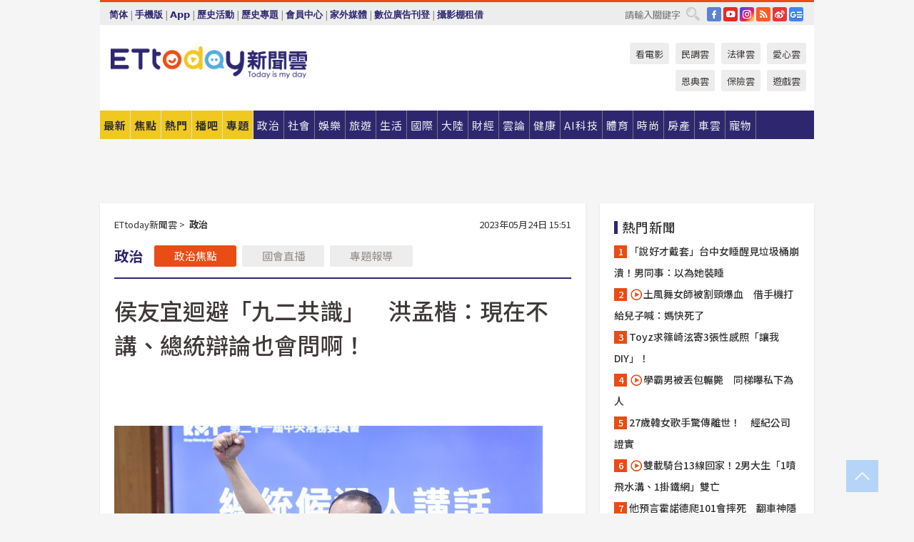

--- FILE ---
content_type: text/html; charset=utf-8
request_url: https://www.ettoday.net/news/20230524/2505738.htm?redirect=1
body_size: 23002
content:
<!doctype html>
<html lang="zh-Hant" prefix="og:http://ogp.me/ns#" xmlns:wb="http://open.weibo.com/wb" itemscope itemtype="http://schema.org/NewsArticle">
<head>
<meta charset="utf-8">
<!-- ★★★以下非共用★★★ 開始 -->
<link rel="amphtml" href="https://www.ettoday.net/amp/amp_news.php7?news_id=2505738">
<title>侯友宜迴避「九二共識」　洪孟楷：現在不講、總統辯論也會問啊！ | ETtoday政治新聞 | ETtoday新聞雲</title>

<link rel="canonical" itemprop="mainEntityOfPage" href="https://www.ettoday.net/news/20230524/2505738.htm"/>

<!-- 網頁社群分享meta 開始 -->
<meta property="og:url" itemprop="url" content="https://www.ettoday.net/news/20230524/2505738.htm"/>
<meta property="og:title" itemprop="name" content="侯友宜迴避「九二共識」　洪孟楷：現在不講、總統辯論也會問啊 | ETtoday政治新聞 | ETtoday新聞雲"/>
<meta property="og:image" itemprop="image" content="https://cdn2.ettoday.net/images/7016/e7016450.jpg"/>
<meta property="og:image:width" content="1200"/>
<meta property="og:image:height" content="628"/>
<meta property="og:type" content="article"/>
<meta name="description" content="2024總統選戰開打，民進黨總統參選人賴清德近日緊咬「九二共識」，批評國民黨對手侯友宜接受「九二共識」與「一中原則」，但侯否認該說法，並始終不願正面回應相關。對此，國民黨立委洪孟楷今（24）日於中常會後受訪指出，總統職權就是外交、國防、兩岸，侯友宜要清楚明白的告訴國人，就算現在不講，在總統辯論也會被問到，「有時間有節奏的丟出來，總比被追問好得多」。(國民黨,朱立倫,郭台銘,侯友宜,2024)" />
<meta property="og:description" itemprop="description" content="2024總統選戰開打，民進黨總統參選人賴清德近日緊咬「九二共識」，批評國民黨對手侯友宜接受「九二共識」與「一中原則」，但侯否認該說法，並始終不願正面回應相關。對此，國民黨立委洪孟楷今（24）日於中常會後受訪指出，總統職權就是外交、國防、兩岸，侯友宜要清楚明白的告訴國人，就算現在不講，在總統辯論也會被問到，「有時間有節奏的丟出來，總比被追問好得多」。"/>
<!-- 網頁社群分享meta 結束 -->


<!-- 新聞資訊 (新聞內頁專用) 分類&時間 開始 -->
<meta name="section" property="article:section" content="政治"/>
<meta name="subsection" itemprop="articleSection" content="政治"/>
<meta property="dable:item_id" content="2505738">
<meta name="pubdate" itemprop="dateCreated" itemprop="datePublished" property="article:published_time" content="2023-05-24T15:51:00+08:00"/>
<meta name="lastmod" itemprop="dateModified" content="2023-05-24T16:18:20+08:00"/>
<meta name="author" content="ETtoday新聞雲"/>
<meta property="article:author" content="https://www.facebook.com/ETtoday"/>
<meta name="source" itemprop="author" content="ETtoday新聞雲"/>
<meta name="dcterms.rightsHolder" content="ETtoday新聞雲">
<meta name="news_keywords" itemprop="keywords" content="國民黨,朱立倫,郭台銘,侯友宜,2024"/>
<link rel="alternate" type="application/rss+xml" title="ETtoday《政治新聞》" href="https://feeds.feedburner.com/ettoday/news" />
<!-- 新聞資訊 (新聞內頁專用) 分類&時間 結束 -->

<script type="application/ld+json">
{
        "@context": "https://schema.org",
        "@type": "NewsArticle",
        "mainEntityOfPage": "https://www.ettoday.net/news/20230524/2505738.htm",
        "headline": "侯友宜迴避「九二共識」　洪孟楷：現在不講、總統辯論也會問啊！",
        "url": "https://www.ettoday.net/news/20230524/2505738.htm",
        "thumbnailUrl": "https://cdn2.ettoday.net/images/7016/e7016450.jpg",
        "articleSection":"政治",
        "creator": ["3003-鄭佩玟","3003"],
        "image":{
                "@type":"ImageObject",
                "url":"https://cdn2.ettoday.net/images/7016/e7016450.jpg"
        },
        "dateCreated": "2023-05-24T15:51:00+08:00",
        "datePublished": "2023-05-24T15:51:00+08:00",
        "dateModified": "2023-05-24T16:18:20+08:00",
        "publisher": {
                "@type": "Organization",
                "name": " ETtoday新聞雲",
        "logo": {
                "@type": "ImageObject",
                "url": "https://cdn2.ettoday.net/style/ettoday2017/images/push.jpg"
                }
        },
        "author":{
                "@type":"Organization",
                "name":"ETtoday新聞雲",
                "url":"https://www.ettoday.net/"
        },
        "speakable":{
                "@type": "SpeakableSpecification",
                "xpath": [
                    "/html/head/meta[@property='og:title']/@content",
                    "/html/head/meta[@property='og:description']/@content"
                    ]
         },
        "keywords":["國民黨","朱立倫","郭台銘","侯友宜","2024"],
        "description": "2024總統選戰開打，民進黨總統參選人賴清德近日緊咬「九二共識」，批評國民黨對手侯友宜接受「九二共識」與「一中原則」，但侯否認該說法，並始終不願正面回應相關。對此，國民黨立委洪孟楷今（24）日於中常會後受訪指出，總統職權就是外交、國防、兩岸，侯友宜要清楚明白的告訴國人，就算現在不講，在總統辯論也會被問到，「有時間有節奏的丟出來，總比被追問好得多」。(國民黨,朱立倫,郭台銘,侯友宜,2024)"
}
</script>






<!-- ★★★以上非共用★★★ 結束 -->


<!-- 基本meta 開始 -->
<meta name="viewport" content="width=1280"/>
<meta name="robots" content="noindex,nofollow,noarchive"/>
<link rel="apple-touch-icon" sizes="180x180" href="//cdn2.ettoday.net/style/ettoday2017/images/touch-icon.png"/>
<link rel="shortcut icon" sizes="192x192" href="//cdn2.ettoday.net/style/ettoday2017/images/touch-icon.png"/>
<!-- 基本meta 結束 -->

<!-- ★dns-prefetch 開始★ -->
<link rel="dns-prefetch" href="//ad.ettoday.net">
<link rel="dns-prefetch" href="//ad1.ettoday.net">
<link rel="dns-prefetch" href="//ad2.ettoday.net">
<link rel="dns-prefetch" href="//cache.ettoday.net">
<link rel="dns-prefetch" href="//static.ettoday.net">
<link rel="dns-prefetch" href="//cdn1.ettoday.net">
<link rel="dns-prefetch" href="//cdn2.ettoday.net">
<!-- ★dns-prefetch 結束★ -->

<!-- 社群專用 開始 -->
<meta property="og:locale" content="zh_TW" />
<meta property="fb:app_id" content="146858218737386"/>
<meta property="og:site_name" name="application-name" content="ETtoday新聞雲"/>
<meta property="article:publisher" content="https://www.facebook.com/ETtoday"/>
<!-- 社群專用 結束 -->

<!-- CSS、JS 開始 -->
<link rel="stylesheet" type="text/css" href="https://cdn2.ettoday.net/style/ettoday2017/css/style.css">
<script src="https://www.gstatic.com/firebasejs/4.8.1/firebase.js"></script>
<script src="https://cdn2.ettoday.net/style/ettoday2017/js/all.js"></script>
<!-- CSS、JS 結束 -->

<!--DFP廣告js 開始-->
<script type="text/javascript" src="//cdn2.ettoday.net/dfp/dfp-gpt.js"></script>
<!--DFP廣告js 結束-->

<!-- Google Tag Manager 開始 -->
<!--GTM DataLayer 開始-->
<script>
    dataLayer = [{
        'csscode':'news',
        'page-id':'2505738',
        'board-id':'',
        'category-id':'1',
        'category-name1':'政治',
        'category-name2':'政治',
        'dept-name':'要聞中心',
        'author-id':'3003',
        'author-name':'鄭佩玟',
        'album-id':'',
        'album-category-id':'',
        'readtype':'PC',
        'pagetype':'',
        'et_token':'917f2e7ee1e0c3e6c857e57a45fdfd30'
    }];
</script>
<!--GTM DataLayer 結束-->

<!-- Comscore Identifier: comscorekw=news -->

<!-- Google Tag Manager -->
<script>(function(w,d,s,l,i){w[l]=w[l]||[];w[l].push({'gtm.start':
new Date().getTime(),event:'gtm.js'});var f=d.getElementsByTagName(s)[0],
j=d.createElement(s),dl=l!='dataLayer'?'&l='+l:'';j.async=true;j.src=
'https://www.googletagmanager.com/gtm.js?id='+i+dl;f.parentNode.insertBefore(j,f);
})(window,document,'script','dataLayer','GTM-P5XXT85');</script>
<!-- End Google Tag Manager -->

<!-- Global site tag (gtag.js) - Google Analytics 開始 -->
<script async src="https://www.googletagmanager.com/gtag/js?id=G-JQNDWD28RZ"></script>
<script>
    window.dataLayer = window.dataLayer || [];
    function gtag(){dataLayer.push(arguments);}
    gtag('js', new Date());
</script>
<!-- Global site tag (gtag.js) - Google Analytics 結束 -->
<!-- dmp.js 開始 -->
<script>
var dmp_event_property  ="ettoday";
var dmp_id              ="2505738";
var dmp_name            ="侯友宜迴避「九二共識」　洪孟楷：現在不講、總統辯論也會問啊";
var dmp_keywords        ="國民黨,朱立倫,郭台銘,侯友宜,2024";
var dmp_publish_date    ="2023-05-24T15:51:00";
var dmp_modified_date   ="2023-05-24T16:18:20";
var dmp_category_id_list="1_14";
var dmp_is_editor_rec   ="0";
var dmp_et_token        ="917f2e7ee1e0c3e6c857e57a45fdfd30";
var dmp_event_id        ="";
</script>
<script src="//cdn2.ettoday.net/jquery/dmp/news.js"></script>
<!-- dmp.js 結束 -->


</head>

<body class="ettoday news-page  news-2505738" id="news">

<!-- FB Quote 選取文字分享 開始-->
<div class="fb-quote"></div>
<!-- FB Quote 選取文字分享 結束-->

<!-- 內部流量統計碼、廣告統計碼容器 開始 -->
<div id="pcweb_pageviews"></div>
<!-- 內部流量統計碼、廣告統計碼容器 結束 -->
<!--wrapper_box 開始-->
<div class="wrapper_box">

<!-- 模組 新聞內頁 分享按鈕 開始 -->
<div id="et_sticky_pc">
    <ul>
        <li><a class="btn logo" href="https://www.ettoday.net/" title="回首頁">回首頁</a></li>

                <li><a class="btn fb" href="javascript:;" onclick="window.open('//www.facebook.com/sharer/sharer.php?u='+encodeURIComponent('https://www.ettoday.net/news/20230524/2505738.htm?from=pc-newsshare-fb-fixed'),'facebook-share-dialog','width=626,height=436');" title="分享到facebook">facebook</a></li>
        <li><a class="btn line" href="javascript:;" onclick="window.open('https://social-plugins.line.me/lineit/share?url='+encodeURIComponent('https://www.ettoday.net/news/20230524/2505738.htm')+'?from=pc-newsshare-line-fixed','LINE','width=626,height=500');return false;" title="分享到LINE">LINE</a></li>
        <li><a class="btn twitter" href="javascript:;" onclick="window.open('https://twitter.com/intent/tweet?text='+encodeURIComponent('侯友宜迴避「九二共識」　洪孟楷：現在不講、總統辯論也會問啊')+'&url=https://www.ettoday.net/news/20230524/2505738.htm?from=pc-newsshare-twitter-fixed','Twittes','width=626,height=436');return false;" title="分享到Twitter">Twitter</a></li>
        
        <li><a class="btn wechat" href="http://chart.apis.google.com/chart?cht=qr&choe=UTF-8&chs=300x300&chl=https://www.ettoday.net/news/20230524/2505738.htm?from=pc-newsshare-wechat-fixed" target="_blank" title="wechat微信">wechat微信</a></li>
        <li><a class="btn link" href="javascript:;" title="複製連結">複製連結</a></li>
    </ul>
</div>
<!-- 模組 新聞內頁 分享按鈕 結束 -->
    <!--wrapper 開始-->
    <div class="wrapper">

       

        <!--轟天雷 廣告 開始-->
        <div class="top-sky">
                <script language="JavaScript" type="text/javascript">
                        var ts = Math.random();
                        document.write('<scr' + 'ipt language="JavaScript" type="text/javascript" src="//ad1.ettoday.net/ads.php?bid=news_thunder&rr='+ ts +'"></scr' + 'ipt>');
                </script>
        </div>
        <!--轟天雷 廣告 結束-->
        <!-- 雙門簾廣告 start -->
        <div class="twin-curtain">
            <script language="JavaScript" type="text/javascript">
                var ts = Math.random();
                document.write('<scr' + 'ipt language="JavaScript" type="text/javascript" src="https://ad1.ettoday.net/ads.php?bid=news_curtain&rr='+ ts +'"></scr' + 'ipt>');
            </script>
        </div>
        <!-- 雙門簾廣告  end -->

        <!--topbar_box 開始-->
        <div class="topbar_box">
            <!--topbar 開始-->
            <div class="topbar">
                <!--選單1 開始-->
                <div class="menu_1">
                   　<ul class="clearfix">

                        <script>
                            if($.cookie('check_charset')=="cn"){
                                document.write("<li><a href=\"javascript:void(0)\" onclick=\"location.replace('/changeCharset.php?rtype=tw&rurl=https://www.ettoday.net/news/20230524/2505738.htm?redirect=1');\">繁體</a></li>");
                            }else{
                                document.write("<li><a href=\"javascript:void(0)\" onclick=\"location.replace('/changeCharset.php?rtype=cn&rurl=https://www.ettoday.net/news/20230524/2505738.htm?redirect=1');\">简体</a></li>");
                            }
                        </script>
                        <li>|</li>
                        <li>
                                                        <a href="#" onclick="location.replace('/changeReadType.php?rtype=0&rurl=%2F%2Fwww.ettoday.net%2Fnews%2F20230524%2F2505738.htm%3Fredirect%3D1');">手機版</a>
                                                    </li>
                        <li>|</li>
                        <li><a href="//www.ettoday.net/events/app/ettoday_app.php7" target="_blank">App</a></li>
                        <li>|</li>
                        <li><a href="//www.ettoday.net/events/campaign/event-list.php7" target="_blank">歷史活動</a></li>
                        <li>|</li>
                        <li><a href="//www.ettoday.net/feature/index" target="_blank">歷史專題</a></li>                        <li>|</li>
                        <li><a href="https://member.ettoday.net/" target="_blank">會員中心</a></li>
                        <li>|</li>
                        <li><a href="https://events.ettoday.net/outdoor-media/index.php7" target="_blank">家外媒體</a></li>
                        <li>|</li>
                        <li><a href="https://events.ettoday.net/adsales/index.php7" target="_blank">數位廣告刊登</a></li>
                        <li>|</li>
                        <li><a href="https://msg.ettoday.net/rd.php?id=5420" target="_blank">攝影棚租借</a></li>
                   　</ul>
                </div>
                <!--選單1 結束-->

                <!--選單2 開始-->
                <div class="menu_2">
                    <ul class="clearfix">
                                                <li><a href="https://www.facebook.com/ETtoday" class="btn fb" target="_blank" title="Facebook">FB</a></li>
                        <li><a href="https://www.youtube.com/user/ettoday/" class="btn yt" target="_blank" title="YouTube">YouTube</a></li>
                        <li><a href="//www.instagram.com/ettodaytw/" class="btn ig" target="_blank" title="Instagram">IG</a></li>
                                                <li><a href="//www.ettoday.net/events/news-express/epaper.php" class="btn rss" target="_blank" title="RSS">RSS</a></li>
                        <li><a href="//weibo.com/ettodaynet" class="btn weibo" target="_blank" title="微博">weibo</a></li>
                                                <li><a href="https://news.google.com/publications/CAAqBggKMK-yNzCn6gc?ceid=TW:zh-Hant&oc=3" class="btn google_news" target="_blank" title="Google News">Google News</a></li>
                                            </ul>
                </div>
                <!--選單2 結束-->

                <!--搜尋 開始-->
                <div class="search">
                    <form action="https://www.ettoday.net/news_search/doSearch.php" method="get" name="dosearch" >
                        <input class="keyword" type="text" name="keywords" value="" placeholder="請輸入關鍵字" x-webkit-speech/>
                        <button class="go" onclick="document.forms['dosearch'].submit();">搜尋</button>
                    </form>
                </div>
                <!--搜尋 結束-->
            </div>
            <!--topbar 結束-->
        </div>
        <!--topbar_box 結束-->

        <!--header_box 開始-->
        <div class="header_box">
            <!--header 開始-->
            <div class="header">

                <!--logo_ettoday 開始-->
                <div class="logo_ettoday">
                    <script src="//cdn2.ettoday.net/style/ettoday2017/js/logo.js"></script>
                </div>
                <!--logo_ettoday 結束-->

                <!--廣告 版頭小橫幅-左 180x50(原為250x50) 開始-->
                <div class="ad250x50">
                    <script language="JavaScript" type="text/javascript">
                        var ts = Math.random();
                        document.write('<scr' + 'ipt language="JavaScript" type="text/javascript" src="//ad1.ettoday.net/ads.php?bid=all_header_250x50&rr='+ ts +'"></scr' + 'ipt>');
                    </script>
                </div>
                <!--廣告 版頭小橫幅-左 180x50(原為250x50) 結束-->

                <!--廣告 版頭小橫幅-中 120x50 開始-->
                <div class="ad120x50-1">
                    <script language="JavaScript" type="text/javascript">
                        var ts = Math.random();
                        document.write('<scr' + 'ipt language="JavaScript" type="text/javascript" src="//ad1.ettoday.net/ads.php?bid=panther_120x50_1&rr='+ ts +'"></scr' + 'ipt>');
                    </script>
                </div>
                <!--廣告 版頭小橫幅-中 120x50 結束-->

                
<!--主選單 開始-->
<div class="nav_1_v2">
    <ul class="clearfix">
        <li class="btn btn_1"><a href="https://www.ettoday.net/news/news-list.htm">最新</a></li>
        <li class="btn btn_2"><a href="https://www.ettoday.net/news/focus/%E7%84%A6%E9%BB%9E%E6%96%B0%E8%81%9E/">焦點</a></li>
        <li class="btn btn_3"><a href="https://www.ettoday.net/news/hot-news.htm">熱門</a></li>
        <li class="btn btn_4"><a href="https://boba.ettoday.net/" target="_blank">播吧</a></li>
        <li class="btn btn_5">
            <a href="javascript:;">專題</a>
            <!--下拉 開始-->
            <div class="sub style_1 clearfix">
                <!--box_1 開始-->
                <div class="box_1">
                    <h3><a href="https://www.ettoday.net/feature/index" target="_blank">精彩專題</a></h3>
                                                        <a href="https://www.ettoday.net/feature/第62屆金馬獎" target="_blank">第62屆金馬獎特別報導</a>
                                    <a href="https://www.ettoday.net/feature/2025金鐘獎" target="_blank">2025金鐘獎</a>
                                    <a href="https://www.ettoday.net/feature/Jointly_TW" target="_blank">全台大罷免｜ETtoday新聞..</a>
                                    <a href="https://www.ettoday.net/feature/大谷翔平" target="_blank">怪物崛起！「二刀流」大谷翔平創..</a>
                                    <a href="https://www.ettoday.net/feature/台灣米其林指南" target="_blank">台灣米其林指南</a>

                    <a class="more" href="https://www.ettoday.net/feature/index" target="_blank">看更多專題</a>
        </div>
                <!--box_1 結束-->
                <!--box_2 開始-->
                <div class="box_2">
                    <h3>熱門活動</h3>
		    <a href="https://www.ettoday.net/feature/EHSKZone" target="_blank">天天有好康／好吃好玩東森廣場台北車站</a>
<a href="https://www.ettoday.net/news/20240524/2743904.htm" target="_blank">搶幣大作戰！新聞雲app全新改版5重送！</a>

                </div>
                <!--box_2 結束-->
            </div>
            <!--下拉 結束-->
        </li>

        <li class="btn">
            <a href="https://www.ettoday.net/news/focus/%E6%94%BF%E6%B2%BB/"><span>政治</span></a>
        </li>
        <li class="btn">
            <a href="https://www.ettoday.net/news/focus/%E7%A4%BE%E6%9C%83/"><span>社會</span></a>
        </li>
        <li class="btn">
            <a href="https://star.ettoday.net" target="_blank"><span>娛樂</span></a>
            <!--下拉 開始-->
            <div class="sub clearfix">
                <a href="https://star.ettoday.net/star-category/%E8%8F%AF%E5%A8%9B" target="_blank">華娛</a>
                <a href="https://star.ettoday.net/star-category/%E9%9F%93%E6%98%9F%E7%88%86%E7%88%86" target="_blank">韓流</a>
                <a href="https://star.ettoday.net/star-category/%E9%9B%BB%E8%A6%96" target="_blank">電視</a>
                <a href="https://star.ettoday.net/star-category/%E9%9F%B3%E6%A8%82" target="_blank">音樂</a>
                <a href="https://movies.ettoday.net/" target="_blank">電影</a>
            </div>
            <!--下拉 結束-->
        </li>
        <li class="btn">
        <a href="https://travel.ettoday.net/" target="_blank">旅遊</a>
        </li>
        <li class="btn">
            <a href="https://www.ettoday.net/news/focus/%E7%94%9F%E6%B4%BB/"><span>生活</span></a>
            <!--下拉 開始-->
            <div class="sub clearfix">
                <a href="https://www.ettoday.net/news/focus/%E6%B0%91%E7%94%9F%E6%B6%88%E8%B2%BB/">消費</a>
                <a href="https://discovery.ettoday.net/" target="_blank">探索</a>
                <a href="https://www.ettoday.net/news/focus/3C%E5%AE%B6%E9%9B%BB/">3C</a>
                <a href="https://www.ettoday.net/news/focus/3C%E5%AE%B6%E9%9B%BB/%E5%AE%B6%E9%9B%BB/">家電</a>
                <a href="https://www.ettoday.net/news/focus/%E7%94%9F%E6%B4%BB/%E6%B0%A3%E8%B1%A1/">氣象</a>
            </div>
            <!--下拉 結束-->
        </li>
        <li class="btn">
            <a href="https://www.ettoday.net/news/focus/%E5%9C%8B%E9%9A%9B/"><span>國際</span></a>
            <!--下拉 開始-->
            <div class="sub clearfix">
                <a href="https://www.ettoday.net/news/focus/%E6%96%B0%E8%81%9E%E9%9B%B2APP/%E7%BE%8E%E6%B4%B2%E8%A6%81%E8%81%9E/">美洲要聞</a>
                <a href="https://www.ettoday.net/news/focus/%E6%96%B0%E8%81%9E%E9%9B%B2APP/%E6%9D%B1%E5%8D%97%E4%BA%9E%E8%A6%81%E8%81%9E/">東南亞要聞</a>
                <a href="https://www.ettoday.net/news/focus/%E6%96%B0%E8%81%9E%E9%9B%B2APP/%E6%97%A5%E9%9F%93%E8%A6%81%E8%81%9E/">日韓要聞</a>
            </div>
            <!--下拉 結束-->
        </li>
        <li class="btn">
            <a href="https://www.ettoday.net/news/focus/%E5%A4%A7%E9%99%B8/"><span>大陸</span></a>
            <!--下拉 開始-->
            <div class="sub clearfix">
                <a href="https://www.ettoday.net/news/focus/%E8%BB%8D%E6%AD%A6/">軍武</a>
                <a href="https://www.ettoday.net/news/focus/%E5%A4%A7%E9%99%B8/%E8%8F%AF%E8%81%9E%E5%BF%AB%E9%81%9E/">華聞</a>
                <a href="https://www.ettoday.net/news/focus/%E5%A4%A7%E9%99%B8/%E7%89%B9%E6%B4%BE%E7%8F%BE%E5%A0%B4/">特派現場</a>
                <a href="https://boba.ettoday.net/category/275" target="_blank">雲視頻</a>
            </div>
            <!--下拉 結束-->
        </li>
        <li class="btn">
            <a href="https://finance.ettoday.net/"><span>財經</span></a>
            <!--下拉 開始-->
            <div class="sub clearfix">
                <a href="https://finance.ettoday.net/focus/775" target="_blank">投資理財</a>
                <a href="https://finance.ettoday.net/focus/104" target="_blank">財經最新</a>
                <a href="https://finance.ettoday.net/focus/106" target="_blank">頂尖企業</a>
                <a href="https://finance.ettoday.net/focus/131" target="_blank">金融保險</a>
                <a href="https://finance.ettoday.net/focus/175" target="_blank">股匯行情</a>
                <a href="https://www.ettoday.net/news/focus/%E7%9B%B4%E9%8A%B7/">直銷</a>
            </div>
            <!--下拉 結束-->
        </li>
        <li class="btn">
            <a href="https://forum.ettoday.net/"><span>雲論</span></a>
        </li>
        <li class="btn">
            <a href="https://health.ettoday.net/" target="_blank"><span>健康</span></a>
            <!--下拉 開始-->
            <div class="sub clearfix">
                <a href="https://health.ettoday.net/category/%E7%96%BE%E7%97%85%E9%86%AB%E8%97%A5" target="_blank">醫藥新聞</a>
                <a href="https://health.ettoday.net/category_tag/%E5%85%A9%E6%80%A7" target="_blank">兩性</a>
                <a href="https://health.ettoday.net/organ" target="_blank">健康百科</a>
                <a href="https://health.ettoday.net/category/%E5%81%A5%E5%BA%B7%E8%AC%9B%E5%BA%A7" target="_blank">健康講座</a>
            </div>
            <!--下拉 結束-->
        </li>
        <li class="btn">
            <a href="https://ai.ettoday.net/" target="_blank"><span>AI科技</span></a>
        </li>
        <li class="btn">
            <a href="https://sports.ettoday.net/" target="_blank"><span>體育</span></a>
            <!--下拉 開始-->
            <div class="sub clearfix">
                <a href="https://boba.ettoday.net/category/255" target="_blank">中職直播</a>
                <a href="https://sports.ettoday.net/news-list/%E6%A3%92%E7%90%83/%E4%B8%AD%E8%81%B7" target="_blank">中職</a>
                <a href="https://sports.ettoday.net/sport-category/%E6%A3%92%E7%90%83" target="_blank">棒球</a>
                <a href="https://sports.ettoday.net/news-list/%E6%A3%92%E7%90%83/MLB" target="_blank">MLB</a>
                <a href="https://sports.ettoday.net/sport-category/%E7%B1%83%E7%90%83" target="_blank">籃球</a>
                <a href="https://sports.ettoday.net/news-list/%E7%AB%B6%E6%8A%80/%E6%8A%80%E6%93%8A%E3%80%81%E7%90%83%E9%A1%9E" target="_blank">綜合</a>
                <a href="https://sports.ettoday.net/sport-category/%E8%B6%B3%E7%90%83" target="_blank">足球</a>
            </div>
            <!--下拉 結束-->
        </li>
        <li class="btn">
            <a href="https://fashion.ettoday.net/" target="_blank"><span>時尚</span></a>
            <!--下拉 開始-->
            <div class="sub clearfix">
                <a href="https://fashion.ettoday.net/focus/%E5%90%8D%E4%BA%BA" target="_blank">名人</a>
                <a href="https://fashion.ettoday.net/focus/%E6%99%82%E5%B0%9A" target="_blank">時尚</a>
                <a href="https://fashion.ettoday.net/focus/%E5%A5%A2%E9%80%B8" target="_blank">奢逸</a>
                <a href="https://fashion.ettoday.net/focus/%E6%BD%AE%E6%B5%81" target="_blank">潮流</a>
                <a href="https://fashion.ettoday.net/focus/%E7%BE%8E%E9%BA%97" target="_blank">美麗</a>
                <a href="https://fashion.ettoday.net/focus/%E7%94%9F%E6%B4%BB" target="_blank">生活</a>
            </div>
            <!--下拉 結束-->
        </li>
        <li class="btn">
            <a href="https://house.ettoday.net/" target="_blank"><span>房產</span></a>
        </li>
        <li class="btn">
            <a href="https://speed.ettoday.net/" target="_blank"><span>車雲</span></a>
        </li>
        <li class="btn">
            <a href="https://pets.ettoday.net/" target="_blank"><span>寵物</span></a>
            <!--下拉 開始-->
            <div class="sub clearfix">
                <a href="https://pets.ettoday.net/focus/%E5%AF%B5%E7%89%A9%E5%A5%BD%E8%90%8C" target="_blank">寵物好萌</a>
                <a href="https://pets.ettoday.net/focus/%E5%AF%B5%E7%89%A9%E7%99%BE%E7%A7%91" target="_blank">寵物百科</a>
                <a href="https://pets.ettoday.net/focus/%E5%8B%95%E7%89%A9%E7%86%B1%E6%90%9C" target="_blank">動物熱搜</a>
            </div>
            <!--下拉 結束-->
        </li>
            </ul>
</div>
<!--主選單 結束-->

            <!--次選單 開始-->
            <div class="nav_2">
                <ul>
                    <li><a href="https://movies.ettoday.net/" target="_blank">看電影</a></li>
                    <li><a href="https://www.ettoday.net/survey/" target="_blank">民調雲</a></li>
                    <li><a href="https://www.ettoday.net/news/focus/%E6%B3%95%E5%BE%8B/">法律雲</a></li>
                    <li><a href="https://events.ettoday.net/charity/index.php" target="_blank">愛心雲</a></li>
                    <li><a href="https://events.ettoday.net/grace/" target="_blank">恩典雲</a></li>
                    <li><a href="https://www.ettoday.net/news/focus/%E4%BF%9D%E9%9A%AA/">保險雲</a></li>
                    <li><a href="https://game.ettoday.net" target="_blank">遊戲雲</a></li>
                </ul>
            </div>
            <!--次選單 結束-->

            </div>
            <!--header 結束-->
        </div>
        <!--header_box 結束-->

        <!--置入新聞版型_自由欄位1 開始-->
                <!--置入新聞版型_自由欄位1 結束-->

                <!-- 廣告 黃金文字 ad_txt_3 開始-->
		<div id="ticker_3" class="ad_txt_3 clearfix">
			<ul class="clearfix">

				<!--黃金文字all_gold_text1 開始-->
				<li id="t1">
					<script language="JavaScript" type="text/javascript">
						var ts = Math.random();
						document.write('<scr' + 'ipt language="JavaScript" type="text/javascript" src="//ad1.ettoday.net/ads.php?bid=all_gold_text1&rr='+ ts +'"></scr' + 'ipt>');
					</script>
				</li>
				<!--黃金文字all_gold_text1 結束-->
				<!--黃金文字all_gold_text2 開始-->
				<li id="t2">
					<script language="JavaScript" type="text/javascript">
						var ts = Math.random();
						document.write('<scr' + 'ipt language="JavaScript" type="text/javascript" src="//ad1.ettoday.net/ads.php?bid=all_gold_text2&rr='+ ts +'"></scr' + 'ipt>');
					</script>
				</li>
				<!--黃金文字all_gold_text2 結束-->
				<!--黃金文字all_gold_text3 開始-->
				<li id="t3">
					<script language="JavaScript" type="text/javascript">
						var ts = Math.random();
						document.write('<scr' + 'ipt language="JavaScript" type="text/javascript" src="//ad1.ettoday.net/ads.php?bid=all_gold_text3&rr='+ ts +'"></scr' + 'ipt>');
					</script>
				</li>
				<!--黃金文字all_gold_text3 結束-->
			</ul>
		</div>
		<!--廣告 黃金文字 ad_txt_3 結束-->

                
                <!--廣告 超級大橫幅 ad_970 開始-->
		<div class="ad_970">
			<script language="JavaScript" type="text/javascript">
				var ts = Math.random();
				document.write('<scr' + 'ipt language="JavaScript" type="text/javascript" src="//ad1.ettoday.net/ads.php?bid=news_970x90&rr='+ ts +'"></scr' + 'ipt>');
			</script>
		</div>
		<!--廣告 超級大橫幅 ad_970 結束-->


                
                                <!--廣告 onead 果實 In-Cover & In-Page 開始-->
		<div id = 'oneadICIPTag'></div>
		<script type="text/javascript" src="//cdn2.ettoday.net/ad/onead/onead_ic_ip.js"></script>
		<!--廣告 onead 果實 In-Cover & In-Page 結束-->
                
        
        <!--container_box 開始-->
        <div class="container_box">

            <!--container 開始-->
            <div class="container">
                <!--橫列 r1 開始-->
                <div class="r1 clearfix">
                    <!--直欄 c1 開始-->
                  <div class="c1">

					  <!--.part_area_1 區 開始-->
					  <div class="part_area_1">
                                                    <!--part_breadcrumb_2 開始-->
                                                    <div class="part_breadcrumb_2 clearfix">
                                                        <!--麵包屑 開始-->
                                                        <div class="menu_bread_crumb clearfix" itemscope itemtype="http://schema.org/BreadcrumbList">
                                                            <!-- 第一層 開始 -->
                                                            <div itemscope itemtype="http://schema.org/ListItem" itemprop="itemListElement">
                                                                <a itemscope itemtype="http://schema.org/Thing" itemprop="item" href="https://www.ettoday.net/" id="https://www.ettoday.net/">
                                                                    <span itemprop="name">ETtoday新聞雲</span>
                                                                </a>
                                                                <meta itemprop="position" content="1" />
                                                            </div>
                                                            <!-- 第一層 結束 -->
                                                            &gt;
                                                            <!-- 第二層 開始 -->
                                                                
                                                            <div itemscope itemtype="http://schema.org/ListItem" itemprop="itemListElement">
                                                                <a itemscope itemtype="http://schema.org/Thing" itemprop="item" href="/news/focus/政治/" id="/news/focus/政治">
                                                                    <span itemprop="name">政治</span>
                                                                </a>
                                                                <meta itemprop="position" content="2" />
                                                            </div>
                                                            <!-- 第二層 結束 -->
                                                        </div>
                                                        <!--麵包屑 結束-->
                                                        <!--時間 開始-->
                                                        <time class="date" itemprop="datePublished" datetime="2023-05-24T15:51:00+08:00">
                                                            2023年05月24日 15:51                                                        </time>
                                                        <!--時間 結束-->
                                                    </div>
                                                    <!--part_breadcrumb_2 結束-->

						  <!--.part_menu_5 操作 開始-->
                                                  
						  <div class="part_menu_5 clearfix">
							  <strong>政治</strong> 
							  
							  <a class="btn current" href="/news/focus/政治/">政治焦點</a>
							  <a class="btn " href="//events.ettoday.net/ly-live/" target="_blank">國會直播</a>
							  <a class="btn " href="//www.ettoday.net/feature/index/7">專題報導</a>
						  </div>						  <!--.part_menu_5 操作 結束-->


						  <!--新聞模組 開始-->
                                                  <article>
						  <div class="subject_article">

							  <!--網站logo 列印時出現 開始-->
							  <div class="site_logo" style="display:none;">
								  <link href="//cdn2.ettoday.net/style/ettoday2017/css/print.css" rel="stylesheet" type="text/css" media="print"/>
								  <img src="//cdn2.ettoday.net/style/ettoday2017/images/logo_print.jpg"/>
							  </div>
							  <!--網站logo 列印時出現 結束-->
                            <header>
							  <h1 class="title" itemprop="headline">侯友宜迴避「九二共識」　洪孟楷：現在不講、總統辯論也會問啊！</h1>
                            </header>

                                                                    <!--全網_新聞內頁_文字廣告(上) 開始-->
                                    <div id="all_text_1" class="text_ad_top ad_txt_1">
                                        <script type="text/javascript">
                                            (function(){
                                            var ts = Math.random();
                                            document.write('<scr' + 'ipt type="text/javascript" src="https://ad.ettoday.net/ads.php?bid=all_text_1&rr='+ ts +'"></scr' + 'ipt>');
                                            })()
                                        </script>
                                    </div>
                                    <!--全網_新聞內頁_文字廣告(上) 結束-->
                              
                                  <!--各頻道PC 文首分享 開始-->
                                  <!--模組 et_social_1 開始-->
<div class="et_social_1">
	<!-------成人警告 開始----------->
		<!-------成人警告 結束----------->

	<!-- menu 開始 -->
		<!-- <div class="menu">
	</div> -->
		<!-- menu 結束 -->
</div>
<!--模組 et_social_1 結束-->
                                  <!--各頻道PC 文首分享 結束-->


							  <!--本文 開始-->
							  <div class="story" itemprop="articleBody">

                                
                                                            
                                                                  <!-- 投票 文章前 開始 -->
                                                                                                                                    <!-- 投票 文章前 結束 -->

								  <!-- 文章內容 開始 -->
                                                                                                                                    <p><img src="//cdn2.ettoday.net/images/7016/d7016449.jpg" alt="▲國民黨中常會徵召侯友宜參選總統。（圖／記者林敬旻攝）" width="600" height="400" /></p>
<p><strong>▲國民黨中常會徵召侯友宜參選總統。（圖／記者林敬旻攝）</strong></p>
<p>記者鄭佩玟／台北報導</p>
<p>2024總統選戰開打，民進黨總統參選人賴清德近日緊咬「九二共識」，批評國民黨對手侯友宜接受「九二共識」與「一中原則」，但侯否認該說法，並始終不願正面回應相關。對此，國民黨立委洪孟楷今（24日）於中常會後受訪指出，總統職權就是外交、國防、兩岸，侯友宜要清楚明白的告訴國人，就算現在不講，在總統辯論也會被問到，「有時間有節奏的丟出來，總比被追問好得多」。</p>
<p>將代表藍營問鼎總統大位的侯友宜雖曾表態「反對台獨、反對一國兩制」，但對九二共識的態度仍採取迴避不答，讓對手陣營一再追討要求正面表態。</p>
<p>洪孟楷直言，總統職權就是外交、國防、兩岸，侯友宜要清楚明白的告訴國人，「現在不講，在總統辯論也會被問到」，國民黨的強項就是兩岸和平，開大門走大路，他建議，有時間有節奏的丟出來，比被追問好得多。</p>								  <!-- 文章內容 結束 -->

							  </div>
							  <!--本文 結束-->


                                                          
                                                          <!-- 投票 文章後 開始 -->
                                                                                                                    <!-- 投票 文章後 結束 -->


                                                          <img src="https://www.ettoday.net/source/et_track.php7" width="0" height="0" style="display:none;">

                                                          
                                                        <!--PC 文末訂閱ETtoday電子報 開始-->
                                                        <div class="et_epaper_box_pc">
                                                            <a href="https://events.ettoday.net/epaper/subscribe.php7" target="_blank"><span>每日新聞精選　免費訂閱</span><em>《ETtoday電子報》</em></a>
                                                        </div>	
                                                        <!--PC 文末訂閱ETtoday電子報 結束-->
                                                        <!-- 打詐儀錶板 開始 -->
<link rel="stylesheet" type="text/css" href="https://cdn2.ettoday.net/events/165/et_165dashboard.css">    
<div class="et_165dashboard size_l">
    <!-- et_165dashboard__title -->
    <div class="et_165dashboard__title">
        <h3>01/27 全台詐欺最新數據</h3>
        <a href="https://www.ettoday.net/feature/taiwanfraud" class="et_165dashboard__more" target="_blank">更多新聞</a>
    </div>
    <!-- et_165dashboard__content -->
    <div class="et_165dashboard__content">
        <strong>501</strong>
        <em>件</em>
        <i></i>
        <strong>2</strong>
        <em>億</em>
        <strong>4927</strong>
        <em>萬</em>
        <em>損失金額(元)</em>
        <a href="https://www.ettoday.net/feature/taiwanfraud" class="et_165dashboard__more" target="_blank">更多新聞</a>
    </div>
    <!-- et_165dashboard__info -->
    <p class="et_165dashboard__info">※ 資料來源：內政部警政署165打詐儀錶板</p>
</div>
<!-- 打詐儀錶板 結束 -->
                                                        
                                                                                                                            <!-- PC_新聞內頁_In-Read 影音廣告 start-->
                                                                <div id="all_inread" class="">
                                                                    <script type="text/javascript">
                                                                    (function(){
                                                                        var ts = Math.random();
                                                                        document.write('<scr' + 'ipt type="text/javascript" src="https://ad.ettoday.net/ads.php?bid=all_inread&rr='+ ts +'"></scr' + 'ipt>');
                                                                    })()
                                                                    </script>
                                                                </div>
                                                                <!-- PC_新聞內頁_In-Read 影音廣告 end -->
                                                            
                                                                                                                  <!--新聞內頁_文末4支文字廣告 開始-->
                            							  <div class="ad_txt_2">
                            								  <ul>
                                                                        <!--第3支廣告系統-文字廣告 開始-->
                                                                        <li>
                                                                              <script language="JavaScript" type="text/javascript">
                                                                               var ts = Math.random();
                                                                               document.write('<scr' + 'ipt language="JavaScript" type="text/javascript" src="//ad.ettoday.net/ads.php?bid=all_news_text1&rr='+ ts +'"></scr' + 'ipt>');
                                                                              </script>
                                                                        </li>
                                                                        <!--第3支廣告系統-文字廣告 結束-->
                            								  </ul>
                            							  </div>
                            							  <!--新聞內頁_文末4支文字廣告 結束-->
                                                      
                                                        

                                                        
                                                        
                <!--text_ticker_1  ET快訊 開始-->
                <div class="text_ticker_1">
                    <em>ET快訊</em>
                    <!--滾動 開始-->
                    <div class="run">
                        <!--inner 開始-->
                        <div class="inner">
            
                    <div class="piece">
                    <a href="https://www.ettoday.net/news/20260129/3109844.htm" target="_blank">快訊／東港海產店吃午餐…19歲女遇「船隻進港撞欄杆」！驚嚇送</a>
                    </div>
                    
                    <div class="piece">
                    <a href="https://www.ettoday.net/news/20260129/3109841.htm" target="_blank">好市多新莊店停車場2/2起收費　業者：全台陸續導入</a>
                    </div>
                    
                    <div class="piece">
                    <a href="https://house.ettoday.net/news/3109793" target="_blank">在地傻眼！　「10年未營業」神秘商旅將開幕</a>
                    </div>
                    
                    <div class="piece">
                    <a href="https://star.ettoday.net/news/3109812" target="_blank">鍾欣怡嫁孫樂欣「遭強烈反對」！不顧勸阻披婚紗嫁了　12年後吐</a>
                    </div>
                    
                                                   </div>
                        <!--inner 結束-->
                    </div>
                    <!--滾動 結束-->
                </div>
                <!--text_ticker_1  ET快訊 結束-->
            
                                                        <!-- tagbanner專區 開始 -->
							                            <div class="tag-banner">
                                                        </div>
                                                        <!-- tagbanner專區 結束 -->

                                                        <!--各頻道PC 文末分享 開始-->
                                                        <!--模組 et_social_2、et_social_3 共用 CSS 開始-->
<link rel="stylesheet" href="https://cdn2.ettoday.net/style/et_common/css/social_sharing_2.css">
<!--模組 et_social_2、et_social_3 共用 CSS 結束-->

<!--模組 et_social_2 開始-->
<div class="et_social_2">
	<p>分享給朋友：</p>
	<!-- menu 開始 -->
	<div class="menu">
				<a href="javascript:;" onclick="window.open('https://www.facebook.com/sharer/sharer.php?u='+encodeURIComponent('https://www.ettoday.net/news/20230524/2505738.htm')+'?from=pc-newsshare-fb','facebook-share-dialog','width=626,height=436');return false;" class="facebook" title="分享到Facebook"></a>
		<a href="javascript:;" onclick="window.open('https://social-plugins.line.me/lineit/share?url='+encodeURIComponent('https://www.ettoday.net/news/20230524/2505738.htm')+'?from=pc-newsshare-line','LINE','width=626,height=500');return false;" class="line" title="分享到LINE"></a>
		<a href="javascript:;" onclick="window.open('https://twitter.com/intent/tweet?text='+encodeURIComponent('侯友宜迴避「九二共識」　洪孟楷：現在不講、總統辯論也會問啊')+'&url=https://www.ettoday.net/news/20230524/2505738.htm?from=pc-newsshare-twitter','Twittes','width=626,height=436');return false;" class="x" title="分享到X"></a>
				<a class="copy-link" title="複製連結"></a>
		<a class="print" onclick="window.print();" title="列印本頁"></a> 
				<a class="message scrollgo" title="點我留言" rel=".fb-comments"></a>
			</div>
	<!-- menu 結束 -->
</div>
<!--模組 et_social_2 結束-->

<!--模組 et_social_3 開始-->
<div class="et_social_3">
	<p>追蹤我們：</p>
	<!-- menu 開始 -->
	<div class="menu">
		<a href="https://www.facebook.com/ETtodayPOLITICS" class="facebook" title="追蹤Facebook粉絲團" target="_blank"></a>
		<a href="https://www.youtube.com/user/ettoday" class="youtube" title="訂閱YouTube" target="_blank"></a>
		<a href="https://www.instagram.com/ettodaytw/" class="instagram" title="追蹤IG" target="_blank"></a>
		<a href="https://line.me/R/ti/p/%40ETtoday" class="line" title="加LINE好友" target="_blank"></a>
		<a href="https://twitter.com/ettodaytw" class="x" title="追蹤X" target="_blank"></a>
		<a href="https://t.me/ETtodaynews" class="telegram" title="追蹤Telegram" target="_blank"></a>
	</div>
	<!-- menu 結束 -->
</div>
<!--模組 et_social_3 結束-->
                                                        <!--各頻道PC 文末分享 結束-->

                                                        <!-- 推薦活動(依新聞大類) 開始 -->
                                                        <div class="recom-events" id="for-event">
                                                                                                                    </div>
                                                        <!-- 推薦活動(依新聞大類) 結束 -->

							  <p class="note">※本文版權所有，非經授權，不得轉載。<a href="//www.ettoday.net/member/clause_copyright.php" target="_blank">[ ETtoday著作權聲明 ]</a>※</p>

						  </div>
						  </article>
                                                  <!--新聞模組 結束-->

					  </div>
					  <!--part_area_1 區 結束-->
                                          
                                          					  <!--tab_1 頁籤 開始-->
					  <div id="hot_area" class="tab tab_1">
						  <!--tab_title 4顆按鈕 開始-->
						  <div class="tab_title clearfix">
                                                    							  <a class="span4 current" href="#">推薦閱讀</a>
                              <a class="span4" href="#">熱門影音</a>
							  <a class="span4" href="#">政治最新</a>
							  <a class="span4" href="#">全站最新</a>
						  </div>
						  <!--tab_title 4顆按鈕 開始-->

						  <!--tab_content 開始-->
						  <div class="tab_content">

							  <!--組 推薦閱讀-->
							  <div class="piece">
								  <!--part_list_3 文字列表 開始-->
								  <div class="part_list_3">
                                                                        <h3>‧ <a href="https://www.ettoday.net/news/20260129/3109847.htm" title="民進黨公告六都議員提名名額　2月初登記、3月開始民調對決" target="_blank">民進黨公告六都議員提名名額　2月初登記、3月開始民調對決</a></h3>
                                                                        <h3>‧ <a href="https://www.ettoday.net/news/20260129/3109853.htm" title="賴清德施政加薪也減稅：3族群免稅　喊台灣社會福利已不輸世界" target="_blank">賴清德施政加薪也減稅：3族群免稅　喊台灣社會福利已不輸世界</a></h3>
                                                                        <h3>‧ <a href="https://www.ettoday.net/news/20260129/3109836.htm" title="海軍春節戰備操演！海上阻絕爆破震撼人心　T112狙擊槍也公開亮相" target="_blank">海軍春節戰備操演！海上阻絕爆破震撼人心　T112狙擊槍也公開亮相</a></h3>
                                                                        <h3>‧ <a href="https://www.ettoday.net/news/20260129/3109845.htm" title="陸配李貞秀任期引關注　內政部：就職立委1年內須放棄他國國籍" target="_blank">陸配李貞秀任期引關注　內政部：就職立委1年內須放棄他國國籍</a></h3>
                                                                        <h3>‧ <a href="https://www.ettoday.net/news/20260129/3109818.htm" title="台中蛋雞場爆禽流感疫情　卓榮泰指示農業部隨時支援" target="_blank">台中蛋雞場爆禽流感疫情　卓榮泰指示農業部隨時支援</a></h3>
                                                                        <h3>‧ <a href="https://www.ettoday.net/news/20260129/3109811.htm" title="土方跨縣市不收　劉世芳：持續協調、地方農曆年前需修自治條例" target="_blank">土方跨縣市不收　劉世芳：持續協調、地方農曆年前需修自治條例</a></h3>
                                                                        <h3>‧ <a href="https://www.ettoday.net/news/20260129/3109693.htm" title="綠憂助理費除罪挾帶陳玉珍版　牛煦庭承諾自肥法案不會借屍還魂" target="_blank">綠憂助理費除罪挾帶陳玉珍版　牛煦庭承諾自肥法案不會借屍還魂</a></h3>
                                                                        <h3>‧ <a href="https://www.ettoday.net/news/20260129/3109810.htm" title="鄭麗文稱「中國是親人、美國是恩人」　民進黨團：認賊作父、恩將仇報" target="_blank">鄭麗文稱「中國是親人、美國是恩人」　民進黨團：認賊作父、恩將仇報</a></h3>
                                                                        <h3>‧ <a href="https://www.ettoday.net/news/20260129/3109782.htm" title="黃守仕退選控抹黑　黃國昌金釵「陳語倢」：雙方已溝通過盼紛擾停止" target="_blank">黃守仕退選控抹黑　黃國昌金釵「陳語倢」：雙方已溝通過盼紛擾停止</a></h3>
                                                                        <h3>‧ <a href="https://www.ettoday.net/news/20260129/3109795.htm" title="行政院三策略解土方之亂　讓剩餘土石方管理回到正軌" target="_blank">行政院三策略解土方之亂　讓剩餘土石方管理回到正軌</a></h3>
                                    								  </div>
								  <!--part_list_3 文字列表 結束-->
							  </div>
							  <!--組-->
							  <!--組 熱門影音-->
							  <div class="piece">
								  <!--part_list_3 文字列表 開始-->
								  <div class="part_list_3">
                                    <h3>‧ <i class="icon_type_video"></i><a href="//boba.ettoday.net/videonews/490757?from=et_pc_sidebar" target="_blank" title='守護台灣海岸線！吳汶芳探訪桃園蘆竹防風林 見證中華電信植樹成果'>守護台灣海岸線！吳汶芳探訪桃園蘆竹防風林 見證中華電信植樹成果</a></h3><h3>‧ <i class="icon_type_video"></i><a href="//boba.ettoday.net/videonews/491001?from=et_pc_sidebar" target="_blank" title='空軍F-16V美女飛官曝光　飛行前機務檢查展沉穩氣質成焦點'>空軍F-16V美女飛官曝光　飛行前機務檢查展沉穩氣質成焦點</a></h3><h3>‧ <i class="icon_type_video"></i><a href="//boba.ettoday.net/videonews/491018?from=et_pc_sidebar" target="_blank" title='陳菊請辭監察院長獲准！　高醫曝最新狀況：感謝各界關心'>陳菊請辭監察院長獲准！　高醫曝最新狀況：感謝各界關心</a></h3><h3>‧ <i class="icon_type_video"></i><a href="//boba.ettoday.net/videonews/490940?from=et_pc_sidebar" target="_blank" title='花蓮堰塞湖溢流害19死　國民黨告發3部長「廢弛職務釀災」'>花蓮堰塞湖溢流害19死　國民黨告發3部長「廢弛職務釀災」</a></h3><h3>‧ <i class="icon_type_video"></i><a href="//boba.ettoday.net/videonews/491000?from=et_pc_sidebar" target="_blank" title='中華隊2/1實戰！　今牛棚練投導入計時...林岳平有一隱憂'>中華隊2/1實戰！　今牛棚練投導入計時...林岳平有一隱憂</a></h3><h3>‧ <i class="icon_type_video"></i><a href="//boba.ettoday.net/videonews/490951?from=et_pc_sidebar" target="_blank" title='5噸重怪手攔路奪命！屏東騎士慘死妻慟哭　運將自責：是我沒綁好'>5噸重怪手攔路奪命！屏東騎士慘死妻慟哭　運將自責：是我沒綁好</a></h3><h3>‧ <i class="icon_type_video"></i><a href="//boba.ettoday.net/videonews/490929?from=et_pc_sidebar" target="_blank" title='台北東區街頭施暴！小黃運將拒載喊「關門小力點」　遭拖下車痛扁'>台北東區街頭施暴！小黃運將拒載喊「關門小力點」　遭拖下車痛扁</a></h3><h3>‧ <i class="icon_type_video"></i><a href="//boba.ettoday.net/videonews/490798?from=et_pc_sidebar" target="_blank" title='曹西平乾兒子哽咽道別　拒絕他轉帳：我的一切是你給的'>曹西平乾兒子哽咽道別　拒絕他轉帳：我的一切是你給的</a></h3><h3>‧ <i class="icon_type_video"></i><a href="//boba.ettoday.net/videonews/490930?from=et_pc_sidebar" target="_blank" title='地產詹哥老實說精華 EP294'>地產詹哥老實說精華 EP294</a></h3><h3>‧ <i class="icon_type_video"></i><a href="//boba.ettoday.net/videonews/490955?from=et_pc_sidebar" target="_blank" title='20歲年輕人北捷沒讓優先席　68歲男揮拳揍臉怒喊：台灣教育失敗'>20歲年輕人北捷沒讓優先席　68歲男揮拳揍臉怒喊：台灣教育失敗</a></h3>								  </div>
								  <!--part_list_3 文字列表 結束-->
							  </div>
							  <!--組-->
							  <!--組 類別最新-->
							  <div class="piece">
								  <!--part_list_3 文字列表 開始-->
								  <div class="part_list_3">
                                                                                    <h3>‧ <i  ></i><a href="https://www.ettoday.net/news/20260129/3109847.htm" title="民進黨公告六都議員提名名額　2月初登記、3月開始民調對決" target="_blank">民進黨公告六都議員提名名額　2月初登記、3月開始民調對決</a></h3>
                                                                                        <h3>‧ <i  ></i><a href="https://www.ettoday.net/news/20260129/3109853.htm" title="賴清德施政加薪也減稅：3族群免稅　喊台灣社會福利已不輸世界" target="_blank">賴清德施政加薪也減稅：3族群免稅　喊台灣社會福利已不輸世界</a></h3>
                                                                                        <h3>‧ <i  ></i><a href="https://www.ettoday.net/news/20260129/3109836.htm" title="海軍春節戰備操演！海上阻絕爆破震撼人心　T112狙擊槍也公開亮相" target="_blank">海軍春節戰備操演！海上阻絕爆破震撼人心　T112狙擊槍也公開亮相</a></h3>
                                                                                        <h3>‧ <i  ></i><a href="https://www.ettoday.net/news/20260129/3109845.htm" title="陸配李貞秀任期引關注　內政部：就職立委1年內須放棄他國國籍" target="_blank">陸配李貞秀任期引關注　內政部：就職立委1年內須放棄他國國籍</a></h3>
                                                                                        <h3>‧ <i  ></i><a href="https://www.ettoday.net/news/20260129/3109818.htm" title="台中蛋雞場爆禽流感疫情　卓榮泰指示農業部隨時支援" target="_blank">台中蛋雞場爆禽流感疫情　卓榮泰指示農業部隨時支援</a></h3>
                                                                                        <h3>‧ <i  ></i><a href="https://www.ettoday.net/news/20260129/3109811.htm" title="土方跨縣市不收　劉世芳：持續協調、地方農曆年前需修自治條例" target="_blank">土方跨縣市不收　劉世芳：持續協調、地方農曆年前需修自治條例</a></h3>
                                                                                        <h3>‧ <i  ></i><a href="https://www.ettoday.net/news/20260129/3109693.htm" title="綠憂助理費除罪挾帶陳玉珍版　牛煦庭承諾自肥法案不會借屍還魂" target="_blank">綠憂助理費除罪挾帶陳玉珍版　牛煦庭承諾自肥法案不會借屍還魂</a></h3>
                                                                                        <h3>‧ <i  ></i><a href="https://www.ettoday.net/news/20260129/3109810.htm" title="鄭麗文稱「中國是親人、美國是恩人」　民進黨團：認賊作父、恩將仇報" target="_blank">鄭麗文稱「中國是親人、美國是恩人」　民進黨團：認賊作父、恩將仇報</a></h3>
                                                                                        <h3>‧ <i  ></i><a href="https://www.ettoday.net/news/20260129/3109782.htm" title="黃守仕退選控抹黑　黃國昌金釵「陳語倢」：雙方已溝通過盼紛擾停止" target="_blank">黃守仕退選控抹黑　黃國昌金釵「陳語倢」：雙方已溝通過盼紛擾停止</a></h3>
                                                                                        <h3>‧ <i  ></i><a href="https://www.ettoday.net/news/20260129/3109795.htm" title="行政院三策略解土方之亂　讓剩餘土石方管理回到正軌" target="_blank">行政院三策略解土方之亂　讓剩餘土石方管理回到正軌</a></h3>
                                            								  </div>
								  <!--part_list_3 文字列表 結束-->
							  </div>
							  <!--組-->
							  <!--組 全站最新-->
							  <div class="piece">
								  <!--part_list_3 文字列表 開始-->
								  <div class="part_list_3">
                                                                                <h3>‧ <i  ></i><a href="https://www.ettoday.net/news/20260129/3109856.htm" title="市面上爆「披皮橄欖油」！簡陋倉庫混裝低價芥花油　2年海削千萬" target="_blank">市面上爆「披皮橄欖油」！簡陋倉庫混裝低價芥花油　2年海削千萬</a></h3>
                                                                                    <h3>‧ <i  ></i><a href="https://star.ettoday.net/news/3109859" title="《食尚玩家》阿諾不P了！關濾鏡「41歲真面目現形」泰國中空全被拍" target="_blank">《食尚玩家》阿諾不P了！關濾鏡「41歲真面目現形」泰國中空全被拍</a></h3>
                                                                                    <h3>‧ <i  ></i><a href="https://www.ettoday.net/news/20260129/3109851.htm" title="父欠600萬跑路債主不放過　衝便當店撒白紙喊「快還錢」" target="_blank">父欠600萬跑路債主不放過　衝便當店撒白紙喊「快還錢」</a></h3>
                                                                                    <h3>‧ <i  ></i><a href="https://www.ettoday.net/news/20260129/3109847.htm" title="民進黨公告六都議員提名名額　2月初登記、3月開始民調對決" target="_blank">民進黨公告六都議員提名名額　2月初登記、3月開始民調對決</a></h3>
                                                                                    <h3>‧ <i  ></i><a href="https://www.ettoday.net/news/20260129/3109791.htm" title="國小中年級男童進女廁「可以接受嗎？」　網吐實話：確實有風險" target="_blank">國小中年級男童進女廁「可以接受嗎？」　網吐實話：確實有風險</a></h3>
                                                                                    <h3>‧ <i  ></i><a href="https://www.ettoday.net/news/20260129/3109857.htm" title="近全盲仍勇敢追夢！宅港國小周君憲獲普仁獎　用音樂照亮人生" target="_blank">近全盲仍勇敢追夢！宅港國小周君憲獲普仁獎　用音樂照亮人生</a></h3>
                                                                                    <h3>‧ <i  ></i><a href="https://star.ettoday.net/news/3109850" title="韓女團認「一週只吃冰塊」剩42kg　減肥過度昏厥：之後就沒記憶了" target="_blank">韓女團認「一週只吃冰塊」剩42kg　減肥過度昏厥：之後就沒記憶了</a></h3>
                                                                                    <h3>‧ <i  ></i><a href="https://www.ettoday.net/news/20260129/3109830.htm" title="6人晉任海巡署上校、簡任隊長　署長勉勵強化「三安四海」任務" target="_blank">6人晉任海巡署上校、簡任隊長　署長勉勵強化「三安四海」任務</a></h3>
                                                                                    <h3>‧ <i  ></i><a href="https://www.ettoday.net/news/20260129/3109853.htm" title="賴清德施政加薪也減稅：3族群免稅　喊台灣社會福利已不輸世界" target="_blank">賴清德施政加薪也減稅：3族群免稅　喊台灣社會福利已不輸世界</a></h3>
                                                                                    <h3>‧ <i  ></i><a href="https://star.ettoday.net/news/3109852" title="霍諾德13年前來台要登101卻失敗！前口譯員曝錯失原因　賈永婕親回應" target="_blank">霍諾德13年前來台要登101卻失敗！前口譯員曝錯失原因　賈永婕親回應</a></h3>
                                            								  </div>
								  <!--part_list_3 文字列表 結束-->
							  </div>
							  <!--組-->
						  </div>
						  <!--tab_content 結束-->
					  </div>
					  <!--tab_1 頁籤 結束-->
                        <!-- 文章推薦模組 1 start-->
                        <div id="all_recirculation_1" class="recirculation">
                            <script type="text/javascript">
                                var ts = Math.random();
                                document.write('<scr' + 'ipt language="JavaScript" type="text/javascript" src="https://ad.ettoday.net/ads.php?bid=all_recirculation_1&rr='+ ts +'"></scr' + 'ipt>');
                            </script>
                        </div>
                        <!-- 文章推薦模組 1 end-->
                                          

                                        
                                        <link rel="stylesheet" href="https://cdn2.ettoday.net/style/live-frame2018/etlive.css?20181214" type="text/css"/>
                   <script src="https://cdn2.ettoday.net/style/live-frame2018/etlive.js"></script>            <div class="video_frame">
                <h2 class="live_title"><a target="_blank" href="https://msg.ettoday.net/msg_liveshow.php?redir=https%3A%2F%2Fboba.ettoday.net%2Fvideonews%2F490966%3Ffrom%3Dvodframe_etnews&vid=490966">【Siri：你好～咕嚕咕嚕】潛水發現手機在口袋裡...荷包好痛</a></h2>
                <div id="ettoday_channel_frame" style="clear:both">
                    <div class="ettoday_vod">
                        <span class="live_btn_close"></span>
                        <a href="https://msg.ettoday.net/msg_liveshow.php?redir=https%3A%2F%2Fboba.ettoday.net%2Fvideonews%2F490966%3Ffrom%3Dvodframe_etnews&vid=490966" target="_blank">
                            <img src='https://cdn2.ettoday.net/style/misc/loading_800x450.gif' data-original='//cdn2.ettoday.net/film/images/490/d490966.jpg?cdnid=1373969' alt='【Siri：你好～咕嚕咕嚕】潛水發現手機在口袋裡...荷包好痛' >
                        </a>
                    </div>
                </div>
            </div>
            <!-- 追蹤碼 開始 -->
             <script async src="https://www.googletagmanager.com/gtag/js?id=G-9K3S62N7C5"></script>
            
             <script>
             window.dataLayer = window.dataLayer || [];
             function gtag(){dataLayer.push(arguments);}
             gtag('js', new Date());
             gtag('config', 'G-9K3S62N7C5');//GA4

             //GA4-load
             gtag('event', 'et_load', {
                 '影片標題_load': '【Siri：你好～咕嚕咕嚕】潛水發現手機在口袋裡...荷包好痛',
                 '站台_load': 'vodframe_etnews',
                 'send_to': ['G-9K3S62N7C5','G-JYGZKCZLK4']
             });

             //GA4-click
             $(".live_title a,.ettoday_vod a").click(function() {
                 gtag('event', 'et_click', {
                     '影片標題_click': '【Siri：你好～咕嚕咕嚕】潛水發現手機在口袋裡...荷包好痛',
                     '站台_click': 'vodframe_etnews',
                     'send_to': ['G-9K3S62N7C5','G-JYGZKCZLK4']
                    });
             });
             </script>
             <!-- 追蹤碼 結束 -->
					                                   <!--block_1 區塊 開始-->
                                        					  <div class="block block_1 hot-news">
						  <!--block_title 開始-->
						  <div class="block_title">
						      <h3><em class="icon"></em><span>政治</span>熱門新聞</h3>
						  </div>
						  <!--block_title 結束-->
						  <!--block_content 開始-->
						  <div class="block_content">
								
							  <!--two_col 兩欄式分割 開始-->
							  <div class="two_col clearfix">
								  <!--col_1 分割1 開始-->
								  <div class="col_1">
									  <!--part_list_3 文字列表 開始-->
									  <div class="part_list_3">
											
										  <!--熱門新聞_文字廣告(左) 開始-->
										  <h3 class="ad_txt_4">
											  <script language="JavaScript" type="text/javascript">
												<!-- <![CDATA[
												var ts = Math.random();
												document.write('<scr' + 'ipt language="JavaScript" type="text/javascript" src="//ad.ettoday.net/ads.php?bid=news_text_4&rr='+ ts +'"></scr' + 'ipt>');
												// ]]> -->
												</script>
										  </h3>
										  <!--熱門新聞_文字廣告(左) 結束-->
											
										  <h3><a href="https://www.ettoday.net/news/20260117/3102550.htm" title="幕後／台中市長協調破局　楊瓊瓔要求2月再談、江啟臣爆基層焦慮">幕後／台中市長協調破局　楊瓊瓔要求2月再談、江啟臣爆基層焦慮</a></h3>
										  <h3><a href="https://www.ettoday.net/news/20260129/3109498.htm" title="綠營誰戰蔣萬安？戴錫欽直言「她最強」">綠營誰戰蔣萬安？戴錫欽直言「她最強」</a></h3>
										  <h3><i class="icon_type_video"></i><a href="https://www.ettoday.net/news/20260129/3109763.htm" title="台版彈簧刀「鈍了」！發射5秒墜海灘　中科院：無人機翼面控制失效">台版彈簧刀「鈍了」！發射5秒墜海灘　中科院：無人機翼面控制失效</a></h3>
										  <h3><i class="icon_type_video"></i><a href="https://www.ettoday.net/news/20260129/3109709.htm" title="劉書彬花整修辦公室又要換　柯文哲開罵浪費錢">劉書彬花整修辦公室又要換　柯文哲開罵浪費錢</a></h3>
										  <h3><i class="icon_type_video"></i><a href="https://www.ettoday.net/news/20260128/3109410.htm" title="陳菊請假超過1年請辭獲准　36萬月薪全繳回國庫！共上繳約468萬元">陳菊請假超過1年請辭獲准　36萬月薪全繳回國庫！共上繳約468萬元</a></h3>
										  <h3><a href="https://www.ettoday.net/news/20260128/3109175.htm" title="柯文哲有工作了！　出任國家治理學院院長">柯文哲有工作了！　出任國家治理學院院長</a></h3>
										  <h3><a href="https://www.ettoday.net/news/20260129/3109526.htm" title="陳菊大事記！　傳「賴清德多次拒辭」陷公職爭議">陳菊大事記！　傳「賴清德多次拒辭」陷公職爭議</a></h3>
									  </div>
									  <!--part_list_3 文字列表 結束-->
								  </div>
								  <!--col_1 分割1 結束-->
								  <!--col_2 分割2 開始-->
								  <div class="col_2">
									  <!--part_list_3 文字列表 開始-->
									  <div class="part_list_3">
											
										  <!--熱門新聞_文字廣告(右) 開始-->
										  <h3 class="ad_txt_4">
											  <script language="JavaScript" type="text/javascript">
												<!-- <![CDATA[
												var ts = Math.random();
												document.write('<scr' + 'ipt language="JavaScript" type="text/javascript" src="//ad.ettoday.net/ads.php?bid=news_text_5&rr='+ ts +'"></scr' + 'ipt>');
												// ]]> -->
												</script>
										  </h3>
										  <!--熱門新聞_文字廣告(右) 結束-->
											
										  <h3><a href="https://www.ettoday.net/news/20260128/3108571.htm" title="獨／民眾黨傳性騷疑雲　毛嘉慶投靠白營竟爆性騷女神黨工">獨／民眾黨傳性騷疑雲　毛嘉慶投靠白營竟爆性騷女神黨工</a></h3>
										  <h3><i class="icon_type_video"></i><a href="https://www.ettoday.net/news/20260128/3109363.htm" title="快訊／總統令：陳菊請辭監察院長予以免職　2／1生效">快訊／總統令：陳菊請辭監察院長予以免職　2／1生效</a></h3>
										  <h3><a href="https://www.ettoday.net/news/20260129/3109672.htm" title="藍白分工變分手？　柯文哲笑：什麼事都有可能">藍白分工變分手？　柯文哲笑：什麼事都有可能</a></h3>
										  <h3><a href="https://www.ettoday.net/news/20260128/3109441.htm" title="藍白若否決15％關稅　總經權威專家示警：會非常震盪市場反應激烈">藍白若否決15％關稅　總經權威專家示警：會非常震盪市場反應激烈</a></h3>
										  <h3><i class="icon_type_video"></i><a href="https://www.ettoday.net/news/20260129/3109652.htm" title="陳菊請辭獲准　柯文哲：就好好養病「要引誘我講人家壞話？」">陳菊請辭獲准　柯文哲：就好好養病「要引誘我講人家壞話？」</a></h3>
										  <h3><i class="icon_type_video"></i><a href="https://www.ettoday.net/news/20260128/3109440.htm" title="快訊／陳菊多次請辭　賴清德曝原因：盼菊姐能早日康復">快訊／陳菊多次請辭　賴清德曝原因：盼菊姐能早日康復</a></h3>
										  <h3><a href="https://www.ettoday.net/news/20260129/3109735.htm" title="「無菸城市」示範區　迪化年貨大街全面禁菸">「無菸城市」示範區　迪化年貨大街全面禁菸</a></h3>
									  </div>
									  <!--part_list_3 文字列表 結束-->
								  </div>
								  <!--col_2 分割2 結束-->
							  </div>
							  <!--two_col 兩欄式分割 結束-->
								
							  <!--more_box 開始-->
							  <div class="more_box clearfix">
							      <a class="btn_more right" href="/news/hot-news.htm" >更多熱門<i class="icon_arrow"></i></a>
							  </div>
							  <!--more_box 結束-->
						
						  </div>
						  <!--block_content 結束-->
					  </div>
					                                   <!--block_1 區塊 結束-->

                                            <!-- 文章推薦模組 2 start-->
                                            <div id="all_recirculation_2" class="recirculation">
                                                <script type="text/javascript">
                                                    var ts = Math.random();
                                                    document.write('<scr' + 'ipt language="JavaScript" type="text/javascript" src="https://ad.ettoday.net/ads.php?bid=all_recirculation_2&rr='+ ts +'"></scr' + 'ipt>');
                                                </script>
                                            </div>
                                            <!-- 文章推薦模組 2 end-->

                                                                                  					  <!--block_1 區塊 開始-->
					  <div class="block block_1">
						  <!--block_title 開始-->
						  <div class="block_title">
						    <h3><em class="icon"></em>相關新聞</h3>
						  </div>
						  <!--block_title 結束-->
						  <!--block_content 開始-->
						  <div class="block_content related-news">

							  <!--part_pictxt_7 縮圖列表 開始-->
							  <div class="part_pictxt_7">
								  <!--組 開始-->
								  <div class="piece">
									  <!--box_1 開始-->
									  <div class="box_1">
                                                <a class="pic  " href="https://www.ettoday.net/news/20230524/2505758.htm" target="_blank" title="候選人都知道「5月17日會徵召」　國民黨打臉挺郭派揭溝通始末">
                          <img src="https://cdn2.ettoday.net/style/ettoday2017/images/loading_200x150.gif" data-original="https://cdn2.ettoday.net/images/7013/c7013970.jpg" alt="候選人都知道「5月17日會徵召」　國民黨打臉挺郭派揭溝通始末">
                        </a>
									  </div>
									  <!--box_1 結束-->
									  <!--box_2 開始-->
									  <div class="box_2">
                      <h3><a href="https://www.ettoday.net/news/20230524/2505758.htm" target="_blank" title="候選人都知道「5月17日會徵召」　國民黨打臉挺郭派揭溝通始末">候選人都知道「5月17日會徵召」　國民黨打臉挺郭派揭溝通始末</a></h3>
										  <p class="summary">國民黨5月17日徵召侯友宜角逐2024總統大位，但力挺鴻海創辦人的挺郭派事後卻群情激憤，頻頻砲轟黨主席朱立倫、秘書長黃健庭。為此黃健庭今（24）日在中常會特別澄清，不管是徵召時程還是徵召依據，事前都有跟郭侯兩陣營清楚說明。針對挺郭派的發言，文傳會主委林寬裕委婉表示，「一場比賽下來難免有輸有贏，可能有一些反應，我們也只能夠理解跟尊重。」</p>
									  </div>
									  <!--box_2 結束-->
								  </div>
								  <!--組 結束-->
							  </div>
							  <!--part_pictxt_7 縮圖列表 結束-->

							  <!--part_thumb_1 縮圖列表 開始-->
							  <div class="part_thumb_1 clearfix">
                    								  <!--組-->
  								  <div class="piece">
                      <a class="pic" href="https://www.ettoday.net/news/20230524/2505719.htm" title="李正皓：合作民進黨「很意外」">
                        <img src="https://cdn2.ettoday.net/style/ettoday2017/images/loading_200x150.gif" data-original="https://cdn2.ettoday.net/images/7028/c7028664.jpg" alt="李正皓：合作民進黨「很意外」">
                      </a>
  									  <h3><a href="https://www.ettoday.net/news/20230524/2505719.htm" target="_blank" title="李正皓：合作民進黨「很意外」">李正皓：合作民進黨「很意外」</a></h3>
  								  </div>
  								  <!--組-->
                    								  <!--組-->
  								  <div class="piece">
                      <a class="pic" href="https://www.ettoday.net/news/20230524/2505729.htm" title="民調第2名「別自己騙自己」　洪孟楷：侯友宜快拿出候選人態度">
                        <img src="https://cdn2.ettoday.net/style/ettoday2017/images/loading_200x150.gif" data-original="https://cdn2.ettoday.net/images/5863/c5863144.jpg" alt="民調第2名「別自己騙自己」　洪孟楷：侯友宜快拿出候選人態度">
                      </a>
  									  <h3><a href="https://www.ettoday.net/news/20230524/2505729.htm" target="_blank" title="民調第2名「別自己騙自己」　洪孟楷：侯友宜快拿出候選人態度">民調第2名「別自己騙自己」　洪孟楷：侯友宜快拿出候選人態度</a></h3>
  								  </div>
  								  <!--組-->
                    								  <!--組-->
  								  <div class="piece">
                      <a class="pic" href="https://www.ettoday.net/news/20230524/2505709.htm" title="侯友宜週六高雄開2場見面會　「可能會晤韓國瑜」時間點曝光">
                        <img src="https://cdn2.ettoday.net/style/ettoday2017/images/loading_200x150.gif" data-original="https://cdn2.ettoday.net/images/6994/c6994026.jpg" alt="侯友宜週六高雄開2場見面會　「可能會晤韓國瑜」時間點曝光">
                      </a>
  									  <h3><a href="https://www.ettoday.net/news/20230524/2505709.htm" target="_blank" title="侯友宜週六高雄開2場見面會　「可能會晤韓國瑜」時間點曝光">侯友宜週六高雄開2場見面會　「可能會晤韓國瑜」時間點曝光</a></h3>
  								  </div>
  								  <!--組-->
                    								  <!--組-->
  								  <div class="piece">
                      <a class="pic" href="https://www.ettoday.net/news/20230524/2505675.htm" title="國民黨今再通過5人立委提名！　朱立倫、侯友宜合體造勢展團結">
                        <img src="https://cdn2.ettoday.net/style/ettoday2017/images/loading_200x150.gif" data-original="https://cdn2.ettoday.net/images/7028/c7028464.jpg" alt="國民黨今再通過5人立委提名！　朱立倫、侯友宜合體造勢展團結">
                      </a>
  									  <h3><a href="https://www.ettoday.net/news/20230524/2505675.htm" target="_blank" title="國民黨今再通過5人立委提名！　朱立倫、侯友宜合體造勢展團結">國民黨今再通過5人立委提名！　朱立倫、侯友宜合體造勢展團結</a></h3>
  								  </div>
  								  <!--組-->
                  							  </div>
							  <!--part_thumb_1 縮圖列表 結束-->


						  </div>
						  <!--block_content 結束-->
					  </div>
					  <!--block_1 區塊 結束-->
                                                                                  
                                                                                        <!--關鍵字 block_1 區塊 開始-->
                                            <div class="block block_1">
                                                <!--block_title 開始-->
                                                <div class="block_title">
                                                  <h3><em class="icon"></em>關鍵字：</h3>
                                                </div>
                                                <!--block_title 結束-->
                                                <!--block_content 開始-->
                                                <div class="block_content">
                                                    <!--關鍵字 開始-->
                                                    <div class="part_tag_1 clearfix">
                                                        <a href="/news/tag/國民黨/" target="_blank">國民黨</a><a href="/news/tag/朱立倫/" target="_blank">朱立倫</a><a href="/news/tag/郭台銘/" target="_blank">郭台銘</a><a href="/news/tag/侯友宜/" target="_blank">侯友宜</a><a href="/news/tag/2024/" target="_blank">2024</a>                                                    </div>
                                                    <!--關鍵字 結束-->
                                                </div>
                                                <!--block_content 結束-->
                                            </div>
                                            <!--關鍵字 block_1 區塊 結束-->
                                        
                                                                                            <!--block_1 區塊 開始-->
                              					  <div class="block block_1 fb-comments">
                              						  <!--block_title 開始-->
                              						  <div class="block_title">
                              						    <h3><em class="icon"></em>讀者迴響</h3>
                              						  </div>
                              						  <!--block_title 結束-->
                              						  <!--block_content 開始-->
                                                            <div class="block_content">
                                                                <!--et 留言版 開始-->
  																<div id="et_comments">
                                                                      																	<!--et_board 開始-->
  																	<div class="et_board">
                                                                           
                                                                        <!--留言 iframe 開始-->
                                                                        <iframe id="et_comments_inner" class="et_comments_inner" src="https://media.ettoday.net/source/et_comments3.php7?news_id=2505738&title=%E4%BE%AF%E5%8F%8B%E5%AE%9C%E8%BF%B4%E9%81%BF%E3%80%8C%E4%B9%9D%E4%BA%8C%E5%85%B1%E8%AD%98%E3%80%8D%E3%80%80%E6%B4%AA%E5%AD%9F%E6%A5%B7%EF%BC%9A%E7%8F%BE%E5%9C%A8%E4%B8%8D%E8%AC%9B%E3%80%81%E7%B8%BD%E7%B5%B1%E8%BE%AF%E8%AB%96%E4%B9%9F%E6%9C%83%E5%95%8F%E5%95%8A&url=https%3A%2F%2Fwww.ettoday.net%2Fnews%2F20230524%2F2505738.htm" scrolling="no" allowtransparency="true"></iframe>
                                                                        <!--留言 iframe 結束-->
                                                                    </div>
  																	<!--et_board 結束-->
                                                                    
  																	<!--btn_go 下載App按鈕 開始-->
  																	<a class="btn_go gtmclick" href="https://www.ettoday.net/events/ad-source/app/redirect-et-comments.php?news_id=2505738"
  																		target="_blank">我也要留言，快前往新聞雲App！</a>
  																	<!--btn_go 下載App按鈕 結束-->
  																</div>
  																<!--et 留言版 結束-->
  														  </div>
  														  <!--block_content 結束-->
                              					  </div>
                              					  <!--block_1 區塊 結束-->
                                                          </div>
                  <!--直欄 c1 結束-->

                  <!--直欄 c2 開始-->
                    <div class="c2">
                    	<!--c2 inner 開始-->
                    	<div class="inner">
                            
<!-- PC_全網_超級快閃廣告 start -->
<div id="all_crazygif" class="crazygif">
  <script type="text/javascript">
  (function(){
    var ts = Math.random();
    document.write('<scr' + 'ipt type="text/javascript" src="https://ad2.ettoday.net/ads.php?bid=all_crazygif&rr='+ ts +'"></scr' + 'ipt>');
  })()
  </script>
</div>
<!-- PC_全網_超級快閃廣告 end -->

<!--廣告 內頁_巨幅(上) 開始-->
<div id="news_300x250_top" class="ad_300 ad_300x250_top">
  <script type="text/javascript">
    var ts = Math.random();
    document.write('<scr' + 'ipt  type="text/javascript" src="https://ad2.ettoday.net/ads.php?bid=news_300x250_top&rr=' + ts + '"></scr' + 'ipt>');
  </script>
</div>
<!--廣告 內頁_巨幅(上) 開始-->

<!--廣告 全網_巨幅 all_300x250 開始-->
<div id="all_300x250" class="ad_300">
  <script type="text/javascript">
    var ts = Math.random();
    document.write('<scr' + 'ipt  type="text/javascript" src="https://ad2.ettoday.net/ads.php?bid=all_300x250&rr=' + ts + '"></scr' + 'ipt>');
  </script>
</div>
<!--廣告 全網_巨幅 all_300x250 結束-->

<!--block_1 區塊 開始-->
<!--熱門新聞 開始-->
						  <div class="block block_1">
							  <!--block_title 開始-->
							  <div class="block_title">
							      <h3><em class="icon"></em>熱門新聞</h3>
							  </div>
							  <!--block_title 結束-->
							  <!--block_content 開始-->
							  <div class="block_content">

								  <!--part_list_5 文字列表 開始-->
								  <div class="part_list_5 sidebar-hot-news clearfix">
                                                                      <h3><a href="https://www.ettoday.net/news/20260128/3109427.htm" title="「說好才戴套」台中女睡醒見垃圾桶崩潰！男同事：以為她裝睡">「說好才戴套」台中女睡醒見垃圾桶崩潰！男同事：以為她裝睡</a></h3>
                                                                      <h3><a href="https://www.ettoday.net/news/20260129/3109718.htm" title="土風舞女師被割頸爆血　借手機打給兒子喊：媽快死了"><i class="icon_type_video"></i>土風舞女師被割頸爆血　借手機打給兒子喊：媽快死了</a></h3>
                                                                      <h3><a href="https://star.ettoday.net/news/3109658" title="Toyz求篠崎泫寄3張性感照「讓我DIY」！">Toyz求篠崎泫寄3張性感照「讓我DIY」！</a></h3>
                                                                      <h3><a href="https://www.ettoday.net/news/20260129/3109540.htm" title="學霸男被丟包輾斃　同梯曝私下為人"><i class="icon_type_video"></i>學霸男被丟包輾斃　同梯曝私下為人</a></h3>
                                                                      <h3><a href="https://star.ettoday.net/news/3109462" title="27歲韓女歌手驚傳離世！　經紀公司證實">27歲韓女歌手驚傳離世！　經紀公司證實</a></h3>
									  <!--側欄-熱門新聞-文字廣告(1) 開始-->
									  <h3>
										<script language="JavaScript" type="text/javascript">
										<!-- <![CDATA[
											 var ts = Math.random();
											 document.write('<scr' + 'ipt language="JavaScript" type="text/javascript" src="//ad2.ettoday.net/ads.php?bid=all_news_text5&rr='+ ts +'"></scr' + 'ipt>');
											 // ]]> -->
										</script>
									  </h3>
									  <!--側欄-熱門新聞-文字廣告(1) 結束-->
                                                                      <h3><a href="https://www.ettoday.net/news/20260128/3109392.htm" title="雙載騎台13線回家！2男大生「1噴飛水溝、1掛鐵網」雙亡"><i class="icon_type_video"></i>雙載騎台13線回家！2男大生「1噴飛水溝、1掛鐵網」雙亡</a></h3>
                                                                      <h3><a href="https://www.ettoday.net/news/20260129/3109528.htm" title="他預言霍諾德爬101會摔死　翻車神隱5天被灌爆">他預言霍諾德爬101會摔死　翻車神隱5天被灌爆</a></h3>
                                                                      <h3><a href="https://www.ettoday.net/news/20260129/3109570.htm" title="即／台中大雅女「遭割頸10cm」送醫搶救　警調監視器緝凶中"><i class="icon_type_video"></i>即／台中大雅女「遭割頸10cm」送醫搶救　警調監視器緝凶中</a></h3>
                                                                      <h3><a href="https://star.ettoday.net/news/3109472" title="薔薔好奇問「獄中生理需求怎解」　更生人揭細節">薔薔好奇問「獄中生理需求怎解」　更生人揭細節</a></h3>
                                                                      <h3><a href="https://finance.ettoday.net/news/3109399" title="快訊／4檔「抓去關」新名單　電源、防疫、低軌衛星概念股全上榜">快訊／4檔「抓去關」新名單　電源、防疫、低軌衛星概念股全上榜</a></h3>
									  <!--側欄-熱門新聞-文字廣告(2) 開始-->
									  <h3>
										<script language="JavaScript" type="text/javascript">
										<!-- <![CDATA[
											 var ts = Math.random();
											 document.write('<scr' + 'ipt language="JavaScript" type="text/javascript" src="//ad2.ettoday.net/ads.php?bid=all_news_text6&rr='+ ts +'"></scr' + 'ipt>');
											 // ]]> -->
										</script>
									  </h3>
									  <!--側欄-熱門新聞-文字廣告(2) 結束-->
                                                                      <h3><a href="https://www.ettoday.net/news/20260129/3109758.htm" title="張美阿嬤農場三姊重砲開撕！揭弟出事只會躲害慘媽">張美阿嬤農場三姊重砲開撕！揭弟出事只會躲害慘媽</a></h3>
                                                                      <h3><a href="https://www.ettoday.net/news/20260129/3109606.htm" title="土風舞老師遭刺8刀插管！恐怖砍人畫面曝"><i class="icon_type_video"></i>土風舞老師遭刺8刀插管！恐怖砍人畫面曝</a></h3>
                                                                      <h3><a href="https://health.ettoday.net/news/3109517" title="立百病毒致死率75%　醫列3重點：看完你就不用慌">立百病毒致死率75%　醫列3重點：看完你就不用慌</a></h3>
                                                                      <h3><a href="https://www.ettoday.net/news/20260129/3109582.htm" title="即／性侵狠殺長榮女大生　梁育誌3度判死逆轉改無期">即／性侵狠殺長榮女大生　梁育誌3度判死逆轉改無期</a></h3>
                                                                      <h3><a href="https://www.ettoday.net/news/20260129/3109542.htm" title="即／馬斯克證實　特斯拉Model S、X正式停產">即／馬斯克證實　特斯拉Model S、X正式停產</a></h3>
									  <!--側欄-熱門新聞-文字廣告(3) 開始-->
									  <h3>
										<script language="JavaScript" type="text/javascript">
										<!-- <![CDATA[
											 var ts = Math.random();
											 document.write('<scr' + 'ipt language="JavaScript" type="text/javascript" src="//ad2.ettoday.net/ads.php?bid=all_news_text7&rr='+ ts +'"></scr' + 'ipt>');
											 // ]]> -->
										</script>
									  </h3>
									  <!--側欄-熱門新聞-文字廣告(3) 結束-->
								  </div>
								  <!--part_list_5 文字列表 結束-->

								  <!--more_box 開始-->
								  <div class="more_box clearfix">
								      <a class="btn_more right" href="/news/hot-news.htm" >更多<i class="icon_arrow"></i></a>
								  </div>
								  <!--more_box 結束-->

							  </div>
							  <!--block_content 結束-->
						  </div>
<!--熱門新聞 結束-->
<!--block_1 區塊 結束-->


<!--廣告 全網_大型摩天 all_300x600_2 開始-->
<div id="all_300x600_2" class="ad_300">
  <script type="text/javascript">
    var ts = Math.random();
      document.write('<scr' + 'ipt  type="text/javascript" src="https://ad2.ettoday.net/ads.php?bid=all_300x600_2&rr=' + ts + '"></scr' + 'ipt>');
  </script>
</div>
<!--廣告 全網_大型摩天 all_300x600_2 結束-->

<!--block_1 區塊 boba 熱門影音 開始-->
      <div class="block block_1 hot_video">
              <!--block_title 開始-->
              <div class="block_title">
                <h3><em class="icon"></em>最夯影音</h3>
                <a href="//boba.ettoday.net/" class="btn_more">更多<i class="icon_arrow"></i></a>
              </div>
              <!--block_title 結束-->
              <!--block_content 開始-->
              <div class="block_content">
                      <!--part_pictxt_4 圖文列表 開始-->
                      <div class="part_pictxt_4">
                              <!-- 首則有圖 -->
                              
                              <div class="cover_pic">
                                  <a class="pic icon_type_video" href="//boba.ettoday.net/videonews/490757?from=et_pc_sidebar" target="_blank" title='守護台灣海岸線！吳汶芳探訪桃園蘆竹防風林 見證中華電信植樹成果'>
                                          <img src="https://cdn2.ettoday.net/style/misc/loading_800x450.gif" data-original="//cdn2.ettoday.net/film/images/490/c490757.jpg" alt='守護台灣海岸線！吳汶芳探訪桃園蘆竹防風林 見證中華電信植樹成果'>
                                              <h3>守護台灣海岸線！吳汶芳探訪桃園蘆竹防風林 見證中華電信植樹成果</h3>
                                      </a>
                              </div>

                              <!-- 首則有圖 -->
                              <!-- 廣告 最夯影音(2) 開始 -->
                              <script language="JavaScript" type="text/javascript">
                                    <!-- <![CDATA[
                                            var ts = Math.random();
                                            document.write('<scr' + 'ipt language="JavaScript" type="text/javascript" src="//ad2.ettoday.net/ads.php?bid=mobileweb_video_1&rr='+ ts +'"></scr' + 'ipt>');
                              // ]]> -->
                              </script>
                              <!-- 廣告 最夯影音(2) 結束 -->
                              <!-- 廣告 最夯影音(3) 開始 -->
                              <script language="JavaScript" type="text/javascript">
                                    <!-- <![CDATA[
                                            var ts = Math.random();
                                            document.write('<scr' + 'ipt language="JavaScript" type="text/javascript" src="//ad2.ettoday.net/ads.php?bid=mobileweb_video_2&rr='+ ts +'"></scr' + 'ipt>');
                              // ]]> -->
                              </script>
                              <!-- 廣告 最夯影音(3) 結束 -->
                              <!-- 廣告 最夯影音(4) 開始 -->
                              <script language="JavaScript" type="text/javascript">
                                    <!-- <![CDATA[
                                            var ts = Math.random();
                                            document.write('<scr' + 'ipt language="JavaScript" type="text/javascript" src="//ad2.ettoday.net/ads.php?bid=mobileweb_video_3&rr='+ ts +'"></scr' + 'ipt>');
                              // ]]> -->
                              </script>
                            <!-- 廣告 最夯影音(4) 結束 -->
                              
      <!--組-->
      <div class="piece clearfix">
              <a class="pic icon_type_video" href="//boba.ettoday.net/videonews/491001?from=et_pc_sidebar" target="_blank" title='空軍F-16V美女飛官曝光　飛行前機務檢查展沉穩氣質成焦點'>
                  <img src="https://cdn2.ettoday.net/style/misc/loading_300x169.gif" data-original="//cdn2.ettoday.net/film/images/491/c491001.jpg" alt='空軍F-16V美女飛官曝光　飛行前機務檢查展沉穩氣質成焦點'>
              </a>
              <h3><a href="//boba.ettoday.net/videonews/491001?from=et_pc_sidebar" target="_blank" title='空軍F-16V美女飛官曝光　飛行前機務檢查展沉穩氣質成焦點'>空軍F-16V美女飛官曝光　飛行前機務檢查展沉穩氣質成焦點</a></h3>
      </div>
      <!--組-->
    
      <!--組-->
      <div class="piece clearfix">
              <a class="pic icon_type_video" href="//boba.ettoday.net/videonews/491018?from=et_pc_sidebar" target="_blank" title='陳菊請辭監察院長獲准！　高醫曝最新狀況：感謝各界關心'>
                  <img src="https://cdn2.ettoday.net/style/misc/loading_300x169.gif" data-original="//cdn2.ettoday.net/film/images/491/c491018.jpg" alt='陳菊請辭監察院長獲准！　高醫曝最新狀況：感謝各界關心'>
              </a>
              <h3><a href="//boba.ettoday.net/videonews/491018?from=et_pc_sidebar" target="_blank" title='陳菊請辭監察院長獲准！　高醫曝最新狀況：感謝各界關心'>陳菊請辭監察院長獲准！　高醫曝最新狀況：感謝各界關心</a></h3>
      </div>
      <!--組-->
    
      <!--組-->
      <div class="piece clearfix">
              <a class="pic icon_type_video" href="//boba.ettoday.net/videonews/490940?from=et_pc_sidebar" target="_blank" title='花蓮堰塞湖溢流害19死　國民黨告發3部長「廢弛職務釀災」'>
                  <img src="https://cdn2.ettoday.net/style/misc/loading_300x169.gif" data-original="//cdn2.ettoday.net/film/images/490/c490940.jpg" alt='花蓮堰塞湖溢流害19死　國民黨告發3部長「廢弛職務釀災」'>
              </a>
              <h3><a href="//boba.ettoday.net/videonews/490940?from=et_pc_sidebar" target="_blank" title='花蓮堰塞湖溢流害19死　國民黨告發3部長「廢弛職務釀災」'>花蓮堰塞湖溢流害19死　國民黨告發3部長「廢弛職務釀災」</a></h3>
      </div>
      <!--組-->
    
      <!--組-->
      <div class="piece clearfix">
              <a class="pic icon_type_video" href="//boba.ettoday.net/videonews/491000?from=et_pc_sidebar" target="_blank" title='中華隊2/1實戰！　今牛棚練投導入計時...林岳平有一隱憂'>
                  <img src="https://cdn2.ettoday.net/style/misc/loading_300x169.gif" data-original="//cdn2.ettoday.net/film/images/491/c491000.jpg" alt='中華隊2/1實戰！　今牛棚練投導入計時...林岳平有一隱憂'>
              </a>
              <h3><a href="//boba.ettoday.net/videonews/491000?from=et_pc_sidebar" target="_blank" title='中華隊2/1實戰！　今牛棚練投導入計時...林岳平有一隱憂'>中華隊2/1實戰！　今牛棚練投導入計時...林岳平有一隱憂</a></h3>
      </div>
      <!--組-->
    

                      </div>
                      <!--part_pictxt_4 圖文列表 結束-->
              </div>
              <!--block_content 結束-->
      </div>
<!--block_1 區塊 boba 熱門影音 結束-->


<!--廣告 聯播網-巨幅 開始-->
<div id="news_banner_middle" class="ad_300 dfp-300x250-middle">
  <script type="text/javascript">
    var ts = Math.random();
      document.write('<scr' + 'ipt  type="text/javascript" src="https://ad2.ettoday.net/ads.php?bid=news_banner_middle&rr=' + ts + '"></scr' + 'ipt>');
  </script>
</div>
<!--廣告 聯播網-巨幅 結束-->

<!--block_1 區塊 開始-->
<!--熱門快報 開始-->

<div class="block block_1">
        <!--block_title 開始-->
        <div class="block_title">
          <h3><em class="icon"></em>熱門快報</h3>
        </div>
        <!--block_title 結束-->
        <!--block_content 開始-->
        <div class="block_content sidebar-hot-express">
                <!--part_pictxt_6 圖文列表 開始-->
                <div class="part_pictxt_6">
                                        <!--組-->
                        <div class="piece clearfix">
                            <a ref="nofollow" class="pic" href="" target="_blank" title="看新聞抽高雄櫻花季門票！">
                              <img src="https://cdn2.ettoday.net/style/misc/loading_100x100.gif" data-original="https://cdn1.ettoday.net/img/paste/118/118695.gif" alt="看新聞抽高雄櫻花季門票！">
                            </a>
                                <h3 class="title"><a ref="nofollow" href="" target="_blank" title="看新聞抽高雄櫻花季門票！">看新聞抽高雄櫻花季門票！</a></h3>
                                <p class="summary">韓團陣容太狂啦！即日起至3/1止，下載新聞雲APP，天天看新聞，高雄櫻花季門票等你抽</p>
                        </div>
                        <!--組-->
                                        <!--組-->
                        <div class="piece clearfix">
                            <a ref="nofollow" class="pic" href="https://sports.ettoday.net/news/3024327" target="_blank" title="東森廣場投籃趣，揪團來打球">
                              <img src="https://cdn2.ettoday.net/style/misc/loading_100x100.gif" data-original="https://cdn1.ettoday.net/img/paste/117/117078.gif" alt="東森廣場投籃趣，揪團來打球">
                            </a>
                                <h3 class="title"><a ref="nofollow" href="https://sports.ettoday.net/news/3024327" target="_blank" title="東森廣場投籃趣，揪團來打球">東森廣場投籃趣，揪團來打球</a></h3>
                                <p class="summary">假日怎麼安排？來東森廣場免費吹冷氣投籃，輕鬆運動一下！</p>
                        </div>
                        <!--組-->
                                        <!--組-->
                        <div class="piece clearfix">
                            <a ref="nofollow" class="pic" href="https://www.ettoday.net/news/20250901/3024263.htm" target="_blank" title="ETtoday 會員限定   爆夾抓抓樂">
                              <img src="https://cdn2.ettoday.net/style/misc/loading_100x100.gif" data-original="https://cdn1.ettoday.net/img/paste/111/111697.png" alt="ETtoday 會員限定   爆夾抓抓樂">
                            </a>
                                <h3 class="title"><a ref="nofollow" href="https://www.ettoday.net/news/20250901/3024263.htm" target="_blank" title="ETtoday 會員限定   爆夾抓抓樂">ETtoday 會員限定   爆夾抓抓樂</a></h3>
                                <p class="summary">超好夾零門檻，新手也能一夾入魂！東森廣場抓抓樂，等你來挑戰！</p>
                        </div>
                        <!--組-->
                                        <!--組-->
                        <div class="piece clearfix">
                            <a ref="nofollow" class="pic" href="https://www.ettoday.net/feature/2021house" target="_blank" title="買房不踩雷！購屋決策不盲目！房產大神實力帶飛">
                              <img src="https://cdn2.ettoday.net/style/misc/loading_100x100.gif" data-original="https://cdn1.ettoday.net/img/paste/115/115932.jpg" alt="買房不踩雷！購屋決策不盲目！房產大神實力帶飛">
                            </a>
                                <h3 class="title"><a ref="nofollow" href="https://www.ettoday.net/feature/2021house" target="_blank" title="買房不踩雷！購屋決策不盲目！房產大神實力帶飛">買房不踩雷！購屋決策不盲目！房產大神實力帶飛</a></h3>
                                <p class="summary">賞屋攻略Get！別再自己摸索耗時找房，專家親自帶領您直擊潛力優質建案，購屋選擇，就從最給力的賞屋體驗開始。</p>
                        </div>
                        <!--組-->
                                        <!--組-->
                        <div class="piece clearfix">
                            <a ref="nofollow" class="pic" href="https://boba.ettoday.net/videonews/489928" target="_blank" title="乖乖X農會 特殊口味大開箱">
                              <img src="https://cdn2.ettoday.net/style/misc/loading_100x100.gif" data-original="https://cdn1.ettoday.net/img/paste/116/116325.png" alt="乖乖X農會 特殊口味大開箱">
                            </a>
                                <h3 class="title"><a ref="nofollow" href="https://boba.ettoday.net/videonews/489928" target="_blank" title="乖乖X農會 特殊口味大開箱">乖乖X農會 特殊口味大開箱</a></h3>
                                <p class="summary">「文里補習班」開課啦！今天就來開箱「農會X乖乖」，試試各種創新口味乖乖</p>
                        </div>
                        <!--組-->
                                        <!--組-->
                        <div class="piece clearfix">
                            <a ref="nofollow" class="pic" href="https://msg.ettoday.net/rd.php?id=5420" target="_blank" title="ETtoday攝影棚租借">
                              <img src="https://cdn2.ettoday.net/style/misc/loading_100x100.gif" data-original="https://cdn1.ettoday.net/img/paste/113/113946.gif" alt="ETtoday攝影棚租借">
                            </a>
                                <h3 class="title"><a ref="nofollow" href="https://msg.ettoday.net/rd.php?id=5420" target="_blank" title="ETtoday攝影棚租借">ETtoday攝影棚租借</a></h3>
                                <p class="summary">ETtoday攝影棚提供完整設施與高品質服務，提供創作者最佳支援，滿足你各種拍攝需求！</p>
                        </div>
                        <!--組-->
                                </div>
                <!--part_pictxt_6 圖文列表 結束-->
        </div>
        <!--block_content 結束-->
</div>
<!--熱門快報 結束-->
<!--block_1 區塊 結束-->

<!--footer 開始-->
<div class="footer" itemscope itemprop="publisher" itemtype="http://schema.org/Organization">
    <!--選單 開始-->
    <div class="menu_1">
        <a href="mailto:editor@ettoday.net" title="editor@ettoday.net">我要投稿</a>
        <a href="https://www.104.com.tw/jobbank/custjob/index.php?r=cust&j=623a43295a5c3e6a40583a1d1d1d1d5f2443a363189j50&jobsource=checkc" target="_blank">人才招募</a>
        <a href="https://events.ettoday.net/about-ettoday/index.htm" target="_blank">關於我們</a>
        <a href="https://www.emic.com.tw" target="_blank">集團簡介</a>
        <a href="https://events.ettoday.net/adsales/index.php7" target="_blank">廣告刊登/合作提案</a>
        <a href="https://msg.ettoday.net/rd.php?id=5420" target="_blank">攝影棚租借</a>
        <a class="btn_open_partner" href="javascript:;">合作媒體</a>		
        <a href="mailto:service@ettoday.net" title="service@ettoday.net" itemprop="email" content="service@ettoday.net">客服信箱</a>
        <a href="https://www.ettoday.net/sitemap.htm" target="_blank">Sitemap</a>	
        <!--開啟 .partner lightbox -->
        <a href="https://member.ettoday.net/clause_privacy.php7" target="_blank">隱私權政策</a>
        <a href="https://member.ettoday.net/clause_member.php7" target="_blank">服務條款</a>
        <a href="https://member.ettoday.net/clause_copyright.php7" target="_blank">著作權聲明</a>
        <a href="https://member.ettoday.net/clause_duty.php7" target="_blank">免責聲明</a>
        <a href="https://member.ettoday.net/clause_ai.php7" target="_blank">AI 使用準則</a>
        <a href="https://www.ettoday.net/events/news-express/epaper.php" target="_blank">RSS訂閱</a>
    </div>
    <!--選單 結束-->
    
    <!--PC 側欄訂閱ETtoday電子報 開始-->	
    <div class="et_epaper_box_pc_sidebar">
        <a href="https://events.ettoday.net/epaper/subscribe.php7" target="_blank"><p>免費訂閱《ETtoday電子報》</p></a>
    </div>
    <!--PC 側欄訂閱ETtoday電子報 結束-->

    <!--.part_menu_6 社群按鈕 開始-->
    <div class="part_menu_6">
                <a class="btn fb" href="https://www.facebook.com/ETtoday" target="_blank" title="Facebook">FB</a>
        <a class="btn yt" href="https://www.youtube.com/user/ettoday/" target="_blank" title="YouTube">YouTube</a>
        <a class="btn ig" href="https://www.instagram.com/ettodaytw/" target="_blank" title="Instagram">Instagram</a>
                <a class="btn weibo" href="https://www.weibo.com/ettodaynet" target="_blank" title="微博">weibo</a>
        <a class="btn rss" href="https://www.ettoday.net/events/news-express/epaper.php" target="_blank" title="RSS">RSS</a>
                <a class="btn google_news" href="https://news.google.com/publications/CAAqBggKMK-yNzCn6gc?ceid=TW:zh-Hant&oc=3" target="_blank" title="Google News">Google News</a>
            </div>
    <!--.part_menu_6 社群按鈕 結束-->
    
    <address>
    <span>東森新媒體控股股份有限公司</span><span itemprop="name" class="company_name">ETtoday新聞雲</span> 版權所有 <br>非經授權，不許轉載本網站內容 <br>
    &copy; ETtoday.net All Rights Reserved. <br>
    電話：<span itemprop="telephone">+886-2-5555-6366</span>
    </address>
    <!--本區隱藏 開始-->
    <span itemprop="logo" itemscope itemtype="http://schema.org/ImageObject">
        <link itemprop="url" href="https://cdn2.ettoday.net/style/ettoday2017/images/push.jpg">
    </span>
    <!--本區隱藏 結束-->
</div>

<!-- extra 開始 -->


<div id="test_feature" style="clear:both">
<script language="JavaScript" type="text/javascript">
  var ts = Math.random();
  document.write('<scr' + 'ipt language="JavaScript" type="text/javascript" src="//ad.ettoday.net/ads.php?bid=test_feature&rr='+ ts +'"></scr' + 'ipt>');
</script>
</div>




<!-- TenMax 原生廣告 start-->
<script>
var myCountry = $.cookie("et_client_country"); //取得目前cookie值(國家代碼)
if(myCountry==null || (myCountry!="CN" && myCountry!="cn") && $(".news-page").length > 0){//非大陸才執行, 且為新聞頁

	var tmaxTags = document.createElement("div");
	tmaxTags.innerHTML += '<ins class="rmax" data-rmax-space-id="1a2687687697428b" data-rmax-space-type="NATIVE" data-target-id=".news-page .tab_content h3" data-target-index="0" data-target-pos="AFTER"></ins>';
	tmaxTags.innerHTML += '<ins class="rmax" data-rmax-space-id="1a2687687697428b" data-rmax-space-type="NATIVE" data-target-id=".news-page .tab_content h3" data-target-index="2" data-target-pos="AFTER"></ins>';
	tmaxTags.innerHTML += '<ins class="rmax" data-rmax-space-id="1a2687687697428b" data-rmax-space-type="NATIVE" data-target-id=".news-page .tab_content h3" data-target-index="4" data-target-pos="AFTER"></ins>';
	document.body.appendChild(tmaxTags);

	var script = document.createElement("script");
	script.async = true;
	script.src = "//tenmax-static.cacafly.net/ssp/adsbytenmax.js";
	document.body.appendChild(script);
}
</script>

<!-- TenMax 原生廣告 end-->





<!-- Criteo CDB - SA - 300x250 - Bottom Right -->
<!--
<div class="ad_300">
<script type="text/javascript" src="//static.ettoday.net/ad/criteo/criteo300x250-2-cdb.js"></script>
</div>
--><!-- extra 結束 -->
<!--footer 結束-->

<!--廣告 全網_大型摩天 all_300x600_1 開始-->
<div id="all_300x600_1" class="ad_300">
  <script type="text/javascript">
    var ts = Math.random();
    document.write('<scr' + 'ipt  type="text/javascript" src="https://ad2.ettoday.net/ads.php?bid=all_300x600_1&rr=' + ts + '"></scr' + 'ipt>');
  </script>
</div>
<!--廣告 全網_大型摩天 all_300x600_1 結束-->

<!--partner 合作媒體 開始-->
<div class="partner" id="partner">
  <div class="overlay"></div>
    <div class="btn_close_partner"></div>
    <div class="content">
      <iframe marginwidth="0" marginheight="0" frameborder="0" scrolling="no" allowtransparency="true"></iframe>
    </div>
</div>
<!--partner 合作媒體 結束-->


<!-- dmp.js 開始 -->
<script>
var et_token = "917f2e7ee1e0c3e6c857e57a45fdfd30";
var kindf_name = "news";
</script>
<script src="//cdn2.ettoday.net/jquery/dmp/dmp.js"></script>
<!-- dmp.js 結束 -->
                        </div>
                        <!--c2 inner 結束-->
                    </div>
                    <!--直欄 c2 結束-->
                </div>
                <!--橫列 r1 結束-->

            </div>
            <!--container 結束-->
        </div>
        <!--container_box 結束-->
       <!--gototop 回到最上面 開始-->
       <div class="gototop">回到最上面</div>
       <!--gototop 回到最上面 開始-->
    </div>
    <!--wrapper 結束-->
</div>
<!--wrapper_box 結束-->
<!--3.23.132.195-->



</body>
</html>

--- FILE ---
content_type: application/javascript;charset=UTF-8
request_url: https://tw.popin.cc/popin_discovery/recommend?mode=new&url=https%3A%2F%2Fwww.ettoday.net%2Fnews%2F20230524%2F2505738.htm&&device=pc&media=www.ettoday.net&extra=mac&agency=popin-tw&topn=50&ad=200&r_category=all&country=tw&redirect=false&uid=76ddf7a5d7cb6770b651769669728009&info=eyJ1c2VyX3RkX29zIjoiTWFjIiwidXNlcl90ZF9vc192ZXJzaW9uIjoiMTAuMTUuNyIsInVzZXJfdGRfYnJvd3NlciI6IkNocm9tZSIsInVzZXJfdGRfYnJvd3Nlcl92ZXJzaW9uIjoiMTMxLjAuMCIsInVzZXJfdGRfc2NyZWVuIjoiMTI4MHg3MjAiLCJ1c2VyX3RkX3ZpZXdwb3J0IjoiMTI4MHg3MjAiLCJ1c2VyX3RkX3VzZXJfYWdlbnQiOiJNb3ppbGxhLzUuMCAoTWFjaW50b3NoOyBJbnRlbCBNYWMgT1MgWCAxMF8xNV83KSBBcHBsZVdlYktpdC81MzcuMzYgKEtIVE1MLCBsaWtlIEdlY2tvKSBDaHJvbWUvMTMxLjAuMC4wIFNhZmFyaS81MzcuMzY7IENsYXVkZUJvdC8xLjA7ICtjbGF1ZGVib3RAYW50aHJvcGljLmNvbSkiLCJ1c2VyX3RkX3JlZmVycmVyIjoiIiwidXNlcl90ZF9wYXRoIjoiL25ld3MvMjAyMzA1MjQvMjUwNTczOC5odG0iLCJ1c2VyX3RkX2NoYXJzZXQiOiJ1dGYtOCIsInVzZXJfdGRfbGFuZ3VhZ2UiOiJlbi11c0Bwb3NpeCIsInVzZXJfdGRfY29sb3IiOiIyNC1iaXQiLCJ1c2VyX3RkX3RpdGxlIjoiJUU0JUJFJUFGJUU1JThGJThCJUU1JUFFJTlDJUU4JUJGJUI0JUU5JTgxJUJGJUUzJTgwJThDJUU0JUI5JTlEJUU0JUJBJThDJUU1JTg1JUIxJUU4JUFEJTk4JUUzJTgwJThEJUUzJTgwJTgwJUU2JUI0JUFBJUU1JUFEJTlGJUU2JUE1JUI3JUVGJUJDJTlBJUU3JThGJUJFJUU1JTlDJUE4JUU0JUI4JThEJUU4JUFDJTlCJUUzJTgwJTgxJUU3JUI4JUJEJUU3JUI1JUIxJUU4JUJFJUFGJUU4JUFCJTk2JUU0JUI5JTlGJUU2JTlDJTgzJUU1JTk1JThGJUU1JTk1JThBJUVGJUJDJTgxJTIwJTdDJTIwRVR0b2RheSVFNiU5NCVCRiVFNiVCMiVCQiVFNiU5NiVCMCVFOCU4MSU5RSUyMCU3QyUyMEVUdG9kYXklRTYlOTYlQjAlRTglODElOUUlRTklOUIlQjIiLCJ1c2VyX3RkX3VybCI6Imh0dHBzOi8vd3d3LmV0dG9kYXkubmV0L25ld3MvMjAyMzA1MjQvMjUwNTczOC5odG0/cmVkaXJlY3Q9MSIsInVzZXJfdGRfcGxhdGZvcm0iOiJMaW51eCB4ODZfNjQiLCJ1c2VyX3RkX2hvc3QiOiJ3d3cuZXR0b2RheS5uZXQiLCJ1c2VyX2RldmljZSI6InBjIiwidXNlcl90aW1lIjoxNzY5NjY5NzI4MDEyLCJmcnVpdF9ib3hfcG9zaXRpb24iOiIiLCJmcnVpdF9zdHlsZSI6IiJ9&alg=ltr&callback=_p6_a0f3558d08b4
body_size: 47332
content:
_p6_a0f3558d08b4({"author_name":null,"image":"f5ba9191e5bebbb5db932f9eee68e23e.jpg","common_category":["politics","sports"],"image_url":"https://cdn2.ettoday.net/images/7016/e7016450.jpg","title":"侯友宜迴避「九二共識」　洪孟楷：現在不講、總統辯論也會問啊","category":"政治","keyword":[],"url":"https://www.ettoday.net/news/20230524/2505738.htm","pubdate":"202305240000000000","related":[],"hot":[{"url":"https://www.ettoday.net/news/20260128/3109175.htm","title":"柯文哲有工作了！民眾黨宣布新人事　柯P出任國家治理學院院長","image":"21f34cffbc4b7e8c06b9385251c7ba0e.jpg","pubdate":"202601280000000000","category":"政治","safe_text":true,"common_category":["business","politics"],"image_url":"https://cdn2.ettoday.net/images/8586/e8586444.jpg","task":"ettoday_https","score":1006},{"url":"https://www.ettoday.net/news/20260117/3102550.htm","title":"幕後／台中市長協調破局　楊瓊瓔要求2月再談、江啟臣爆基層焦慮","image":"add386a813100217596be3b70d74ace3.jpg","pubdate":"202601170000000000","category":"政治","safe_text":true,"common_category":["politics","economy"],"image_url":"https://cdn2.ettoday.net/images/8568/e8568704.jpg","task":"ettoday_https","score":507},{"url":"https://www.ettoday.net/news/20260128/3109410.htm","title":"陳菊請假超過1年請辭獲准　36萬月薪全繳回國庫！共上繳約468萬元","image":"aea346f91dfd609499a6c6f46974aca3.jpg","pubdate":"202601280000000000","category":"政治","safe_text":true,"common_category":["economy","politics"],"image_url":"https://cdn2.ettoday.net/images/7651/e7651701.jpg","task":"ettoday_https","score":336},{"url":"https://www.ettoday.net/news/20260128/3109363.htm","title":"快訊／總統令：陳菊請辭監察院長　予以免職","image":"e32b164c315693d3962a3dd8207a109f.jpg","pubdate":"202601280000000000","category":"政治","safe_text":true,"common_category":["politics","economy"],"image_url":"https://cdn2.ettoday.net/images/7814/e7814730.jpg","task":"ettoday_https","score":246},{"url":"https://www.ettoday.net/news/20260128/3109440.htm","title":"快訊／陳菊多次請辭　賴清德曝原因：盼菊姐能早日康復","image":"5ea2ab431071422e10bbf75e050a7937.jpg","pubdate":"202601280000000000","category":"政治","safe_text":false,"common_category":["politics","economy"],"image_url":"https://cdn2.ettoday.net/images/8602/e8602236.jpg","task":"ettoday_https","score":165},{"url":"https://www.ettoday.net/news/20260129/3109666.htm","title":"柯黃兩太陽可合作　柯文哲：立法院給黃國昌、我到南部辦訓練班","image":"c0f83622b4bdaa83382145c5412a71b4.jpg","pubdate":"202601290000000000","category":"政治","safe_text":false,"common_category":["business","politics"],"image_url":"https://cdn2.ettoday.net/images/8602/e8602600.jpg","task":"ettoday_https","score":158},{"url":"https://www.ettoday.net/news/20260129/3109672.htm","title":"藍白「分工合作變分手」？　柯文哲笑：什麼事都有可能","image":"c0f83622b4bdaa83382145c5412a71b4.jpg","pubdate":"202601290000000000","category":"政治","safe_text":true,"common_category":["business","economy"],"image_url":"https://cdn2.ettoday.net/images/8602/e8602600.jpg","task":"ettoday_https","score":139},{"url":"https://www.ettoday.net/news/20260122/3105681.htm","title":"點楊瓊瓔不退藍營台中市長提名「2原因」　黃暐瀚：盧秀燕沒辦法喬","image":"7efe6f3ac1565ae49c705bc6a770df88.jpg","pubdate":"202601220000000000","category":"政治","safe_text":true,"common_category":["politics","lifestyle"],"image_url":"https://cdn2.ettoday.net/images/8526/e8526251.jpg","task":"ettoday_https","score":83},{"url":"https://www.ettoday.net/news/20260129/3109811.htm","title":"土方跨縣市不收　劉世芳：持續協調、地方農曆年前需修自治條例","image":"53105079422d58862d63df67771f8a79.jpg","pubdate":"202601290000000000","category":"政治","safe_text":false,"common_category":["economy","business"],"image_url":"https://cdn2.ettoday.net/images/8602/e8602819.jpg","task":"ettoday_https","score":39},{"url":"https://www.ettoday.net/news/20260128/3109444.htm","title":"國土署：營建剩餘土石方GPS系統　中央、地方雙軌並行","image":"346c59e01f1f958f748380f64189dd95.jpg","pubdate":"202601280000000000","category":"政治","safe_text":true,"common_category":["business","politics"],"image_url":"https://cdn2.ettoday.net/images/8589/e8589959.jpg","task":"ettoday_https","score":33},{"url":"https://www.ettoday.net/news/20260128/3109002.htm","title":"于北辰談張又俠落馬：解放軍比台灣還怕攻台　習近平現在需要萬佛朝宗","image":"1a1b2e42632ddb3bafed1842242284c1.jpg","pubdate":"202601280000000000","category":"政治","safe_text":false,"common_category":["politics","lifestyle"],"image_url":"https://cdn2.ettoday.net/images/8600/e8600930.png","task":"ettoday_https","score":27},{"url":"https://www.ettoday.net/news/20260128/3109344.htm","title":"遭黨員檢舉「出賣黃呂錦茹」9罪狀　賴苡任：會向紀律委員會說明","image":"20d4da819ab6fcb11a57aa225ac53ac2.jpg","pubdate":"202601280000000000","category":"政治","safe_text":false,"common_category":["business","politics"],"image_url":"https://cdn2.ettoday.net/images/8250/e8250366.jpg","task":"ettoday_https","score":25},{"url":"https://www.ettoday.net/news/20260122/3105543.htm","title":"運動幣500元灑60萬份！擴大發放至16歲以上國人　26日起開放抽籤","image":"b73ac86088696cd33e00a23490e4155a.jpg","pubdate":"202601220000000000","category":"政治","safe_text":true,"common_category":["sports","business"],"image_url":"https://cdn2.ettoday.net/images/8592/e8592220.jpg","task":"ettoday_https","score":24},{"url":"https://www.ettoday.net/news/20260128/3108571.htm","title":"獨／民眾黨傳性騷疑雲　毛嘉慶投靠白營竟爆性騷女神黨工","image":"2973e108d946cbc291b68341bb8c2012.jpg","pubdate":"202601280000000000","category":"政治","safe_text":false,"common_category":["social","politics"],"image_url":"https://cdn2.ettoday.net/images/7838/e7838464.jpg","task":"ettoday_https","score":17},{"url":"https://www.ettoday.net/news/20260127/3108749.htm","title":"賴清德願主動赴立院國情報告　喊話藍白「責任是監督不是當籌碼」","image":"1b6304f6c2b3f3dee1b8250aa7e6e736.jpg","pubdate":"202601270000000000","category":"政治","safe_text":false,"common_category":["politics","economy"],"image_url":"https://cdn2.ettoday.net/images/8600/e8600226.jpg","task":"ettoday_https","score":16},{"url":"https://www.ettoday.net/news/20260127/3108308.htm","title":"台東鳳梨釋迦「外銷量、價格暴跌」　農業部啟動海外拓銷獎勵","image":"a1166e98264b2aaa2023818a1b4996de.jpg","pubdate":"202601270000000000","category":"政治","safe_text":false,"common_category":["business","economy"],"image_url":"https://cdn2.ettoday.net/images/8599/e8599212.jpg","task":"ettoday_https","score":15},{"url":"https://www.ettoday.net/news/20260126/3107753.htm","title":"一掃朱立倫時代選情冷　藍中常委週六改選「45人爭29席」大亂鬥","image":"da49c69727941b603c3a327546b1d63c.jpg","pubdate":"202601260000000000","category":"政治","safe_text":true,"common_category":["politics","economy"],"image_url":"https://cdn2.ettoday.net/images/8589/e8589944.jpg","task":"ettoday_https","score":11},{"url":"https://www.ettoday.net/news/20260128/3109422.htm","title":"陳菊人生是台灣人爭取民主的發展史　林俊憲：希望她能早日歸來","image":"e32b164c315693d3962a3dd8207a109f.jpg","pubdate":"202601280000000000","category":"政治","safe_text":true,"common_category":["politics","business"],"image_url":"https://cdn2.ettoday.net/images/7814/e7814730.jpg","task":"ettoday_https","score":11},{"url":"https://www.ettoday.net/news/20260128/3109000.htm","title":"賴清德再拋願赴立院國情報告　陳智菡：您講的話究竟有沒有一點真心？","image":"c5d6d92213087468de71ba9f188c3ec9.jpg","pubdate":"202601280000000000","category":"政治","safe_text":false,"common_category":["politics","business"],"image_url":"https://cdn2.ettoday.net/images/8580/e8580343.jpg","task":"ettoday_https","score":10},{"url":"https://www.ettoday.net/news/20260128/3109311.htm","title":"15％關稅獲台中產業支持　何欣純喊話藍白：連許舒博都稱別擋！","image":"80b14aff20e98182024de92146bb8c77.jpg","pubdate":"202601280000000000","category":"政治","safe_text":true,"common_category":["politics","business"],"image_url":"https://cdn2.ettoday.net/images/8554/e8554858.jpg","task":"ettoday_https","score":10},{"url":"https://www.ettoday.net/news/20260128/3108960.htm","title":"游盈隆：若在九合一大選推不在籍投票　現階段「肯定是災難」","image":"f57074caf8253a726c726427234ad4de.jpg","pubdate":"202601280000000000","category":"政治","safe_text":false,"common_category":["politics","business"],"image_url":"https://cdn2.ettoday.net/images/8600/e8600576.jpg","task":"ettoday_https","score":10},{"url":"https://www.ettoday.net/news/20260128/3108908.htm","title":"引國民黨大老許舒博建言勸藍白　張惇涵：為台灣產經民生不要國內互打","image":"0d0f6ebe93405a605f4cd204a5967a77.jpg","pubdate":"202601280000000000","category":"政治","safe_text":true,"common_category":["politics","business"],"image_url":"https://cdn2.ettoday.net/images/8600/e8600581.jpg","task":"ettoday_https","score":9},{"url":"https://www.ettoday.net/news/20260127/3108674.htm","title":"遭爆霸凌助理　劉書彬坦言溝通有進步空間：勿將職場管理泛政治化","image":"297875c6601c0129327118cdf52b42aa.jpg","pubdate":"202601270000000000","category":"政治","safe_text":true,"common_category":["business","economy"],"image_url":"https://cdn2.ettoday.net/images/8598/e8598174.jpg","task":"ettoday_https","score":9},{"url":"https://www.ettoday.net/news/20260128/3109268.htm","title":"藍議員中常會提案徵召李四川選新北　國民黨：農曆年前會有結果","image":"4fd6ec98663cd03dddbb1086bf37c9d1.jpg","pubdate":"202601280000000000","category":"政治","safe_text":true,"common_category":["politics","social"],"image_url":"https://cdn2.ettoday.net/images/8601/e8601606.jpg","task":"ettoday_https","score":9},{"url":"https://www.ettoday.net/news/20260128/3108955.htm","title":"黃仁勳明抵台有機會帶看北士科、逛夜市？　蔣萬安：時間還沒定","image":"b5590b6a8d974abc158ce773704004a6.jpg","pubdate":"202601280000000000","category":"政治","safe_text":true,"common_category":["economy","politics"],"image_url":"https://cdn2.ettoday.net/images/8600/e8600726.jpg","task":"ettoday_https","score":8},{"url":"https://www.ettoday.net/news/20260128/3109064.htm","title":"嘆「我親中」遭網暴　詹江村：我不懂為何親中代表不支持民主","image":"2af2eb9a788ef64694fd3d3817a521d5.jpg","pubdate":"202601280000000000","category":"政治","safe_text":false,"common_category":["politics","business"],"image_url":"https://cdn2.ettoday.net/images/7993/e7993268.jpg","task":"ettoday_https","score":8},{"url":"https://www.ettoday.net/news/20260127/3108108.htm","title":"買不起台積電！黃珊珊喊台股買賣「千股改1股」　彭金隆鬆口了","image":"29ff0f8f768e16289e56db89b27e2356.jpg","pubdate":"202601270000000000","category":"政治","safe_text":true,"common_category":["business","economy"],"image_url":"https://cdn2.ettoday.net/images/7550/e7550425.jpg","task":"ettoday_https","score":7},{"url":"https://www.ettoday.net/news/20260127/3108169.htm","title":"快訊／第十度卡關！　藍白拒審中央政府總預算、1.25兆國防特別條例","image":"9f1cb7cc72f606138fb93bd1451d6186.jpg","pubdate":"202601270000000000","category":"政治","safe_text":false,"common_category":["politics","business"],"image_url":"https://cdn2.ettoday.net/images/8594/e8594057.jpg","task":"ettoday_https","score":7},{"url":"https://www.ettoday.net/news/20260128/3109183.htm","title":"藍白拒審總預算152天　賴清德喊話朝野：勿讓政黨利益凌駕國家發展","image":"6ae39375bd2e0a21c5f9a0e843bf9161.jpg","pubdate":"202601280000000000","category":"政治","safe_text":true,"common_category":["politics","business"],"image_url":"https://cdn2.ettoday.net/images/8601/e8601346.jpg","task":"ettoday_https","score":7},{"url":"https://www.ettoday.net/news/20260128/3109397.htm","title":"陳菊請辭監察院長獲准　賴瑞隆曝：身體仍需多加休養、多次表達辭意","image":"52a87a6117760bab0b91d30cdf46f369.jpg","pubdate":"202601280000000000","category":"政治","safe_text":true,"common_category":["politics","business"],"image_url":"https://cdn2.ettoday.net/images/8602/e8602106.jpg","task":"ettoday_https","score":7},{"url":"https://www.ettoday.net/news/20260128/3109089.htm","title":"立院下會期2/24開議！邀卓榮泰施政報告　3/3台美關稅專報","image":"5d7634410c183e302726d204dda4738b.jpg","pubdate":"202601280000000000","category":"政治","safe_text":true,"common_category":["politics","economy"],"image_url":"https://cdn2.ettoday.net/images/8583/e8583369.jpg","task":"ettoday_https","score":6},{"url":"https://www.ettoday.net/news/20260126/3108011.htm","title":"卓榮泰稱「台灣101」惹議！王世堅1句破解：很少人會說法國凱旋門","image":"8327c5310bfca98677cfdb91d944ada8.jpg","pubdate":"202601260000000000","category":"政治","safe_text":true,"common_category":["politics","economy"],"image_url":"https://cdn2.ettoday.net/images/8597/e8597558.jpg","task":"ettoday_https","score":6},{"url":"https://www.ettoday.net/news/20260127/3108428.htm","title":"1.25兆軍購要買20多萬架無人機　陸軍今秀精準「衝撞假想敵」效能","image":"be3c0c8b2ab8d27347cc53ef36610f48.jpg","pubdate":"202601270000000000","category":"政治","safe_text":false,"common_category":["politics","social"],"image_url":"https://cdn2.ettoday.net/images/8599/e8599464.jpg","task":"ettoday_https","score":6},{"url":"https://www.ettoday.net/news/20260128/3109075.htm","title":"毛嘉慶捲性騷疑雲　民眾黨：有收到檢舉釐清事件內容中","image":"2973e108d946cbc291b68341bb8c2012.jpg","pubdate":"202601280000000000","category":"政治","safe_text":false,"common_category":["social","politics"],"image_url":"https://cdn2.ettoday.net/images/7838/e7838464.jpg","task":"ettoday_https","score":6},{"url":"https://www.ettoday.net/news/20260123/3106098.htm","title":"賴瑞隆曬高雄日出照掀戰火！遭嗆把選民當笨蛋　綠營原地狠打臉","image":"589fa3191c8c28dfb131e09accd6506e.jpg","pubdate":"202601230000000000","category":"政治","safe_text":false,"common_category":["politics","business"],"image_url":"https://cdn2.ettoday.net/images/8593/e8593912.jpg","task":"ettoday_https","score":6},{"url":"https://www.ettoday.net/news/20260127/3108629.htm","title":"新加坡太平船務將加訂8艘1.3萬箱貨櫃船　船東張氏家族祖籍金門","image":"b696c4a096cfbd818d7aafc4d3085f33.jpg","pubdate":"202601270000000000","category":"政治","safe_text":true,"common_category":["business","economy"],"image_url":"https://cdn2.ettoday.net/images/8599/e8599989.jpg","task":"ettoday_https","score":6},{"url":"https://www.ettoday.net/news/20260127/3108168.htm","title":"陸委會公務員拒共諜收買「反手檢舉」　與近年5共諜案鮮明對比","image":"dce460a15c40200bf535664395f8b879.jpg","pubdate":"202601270000000000","category":"政治","safe_text":false,"common_category":["politics","business"],"image_url":"https://cdn2.ettoday.net/images/8599/e8599358.png","task":"ettoday_https","score":5},{"url":"https://www.ettoday.net/news/20260126/3108028.htm","title":"快訊／白黨團提4千億軍購條例　國防部批：以政治宣示取代專業審查","image":"732cccae3503a68929e714d0a33a6893.jpg","pubdate":"202601260000000000","category":"政治","safe_text":true,"common_category":["politics","economy"],"image_url":"https://cdn2.ettoday.net/images/3959/e3959387.jpg","task":"ettoday_https","score":5},{"url":"https://www.ettoday.net/news/20260127/3108263.htm","title":"國民黨「助理費除罪化」繼續推　時力批：把助理權益當貪污遮羞布","image":"642dd7b588d1c75a8d14ab051742ae94.jpg","pubdate":"202601270000000000","category":"政治","safe_text":false,"common_category":["politics","business"],"image_url":"https://cdn2.ettoday.net/images/8303/e8303200.jpg","task":"ettoday_https","score":5},{"url":"https://www.ettoday.net/news/20260128/3108985.htm","title":"「論壇不涉政治性議題」　蕭旭岑：國民黨和中共交流不需要門票","image":"5ebaa897c07d6516cd7691a864402907.jpg","pubdate":"202601280000000000","category":"政治","safe_text":true,"common_category":["politics","business"],"image_url":"https://cdn2.ettoday.net/images/8600/e8600750.jpg","task":"ettoday_https","score":5},{"url":"https://www.ettoday.net/news/20260127/3108252.htm","title":"霍諾德登頂101幕後　蔣萬安曝與賈永婕前一晚通話內容：沒有問題","image":"a731bf63f79edba28d0238b6875504ae.jpg","pubdate":"202601270000000000","category":"政治","safe_text":true,"common_category":["social","politics"],"image_url":"https://cdn2.ettoday.net/images/8587/e8587110.jpg","task":"ettoday_https","score":5},{"url":"https://www.ettoday.net/news/20260102/3094272.htm","title":"雙柯破冰！　柯文哲拜會柯建銘、握手致意後單獨會談","image":"37616ae9340328b3746c14c54cd38c8d.jpg","pubdate":"202601020000000000","category":"政治","safe_text":true,"common_category":["politics","sports"],"image_url":"https://cdn2.ettoday.net/images/8563/e8563604.jpg","task":"ettoday_https","score":4},{"url":"https://www.ettoday.net/news/20260127/3108696.htm","title":"別只跟美國哭訴藍白被中共操控！　周玉蔻：川普在看賴清德領導力","image":"6ca9536af12bb9b2201035f4142895b4.jpg","pubdate":"202601270000000000","category":"政治","safe_text":true,"common_category":["politics","economy"],"image_url":"https://cdn2.ettoday.net/images/8560/e8560030.jpg","task":"ettoday_https","score":4},{"url":"https://www.ettoday.net/news/20260127/3108666.htm","title":"新台幣改版票選開跑！　他點名淡江大橋：盼新北建設躍上國幣","image":"e89f0bc44b2dc00cdbfcd6c94ee7b4e9.jpg","pubdate":"202601270000000000","category":"政治","safe_text":true,"common_category":["business","economy"],"image_url":"https://cdn2.ettoday.net/images/8582/e8582893.jpg","task":"ettoday_https","score":4},{"url":"https://www.ettoday.net/news/20260127/3108537.htm","title":"美麗島民調／江啟臣43.9%大勝何欣純14.5百分點　改派楊瓊瓔反倒落後","image":"438193f05771ec60a2c75488c6c60a52.jpg","pubdate":"202601270000000000","category":"政治","safe_text":true,"common_category":["politics","economy"],"image_url":"https://cdn2.ettoday.net/images/8594/e8594950.jpg","task":"ettoday_https","score":4},{"url":"https://www.ettoday.net/news/20260109/3098160.htm","title":"台灣邁入超高齡社會！65歲以上人口20.06%　台北市成最老城","image":"338f1133d5aa2d01cb4e3cc722beff5d.jpg","pubdate":"202601090000000000","category":"政治","safe_text":false,"common_category":["business","health"],"image_url":"https://cdn2.ettoday.net/images/8572/e8572625.png","task":"ettoday_https","score":4},{"url":"https://www.ettoday.net/news/20260128/3108961.htm","title":"115年總預算被卡第153天　卓榮泰籲：過年後重新回到國會審預算","image":"5d7634410c183e302726d204dda4738b.jpg","pubdate":"202601280000000000","category":"政治","safe_text":true,"common_category":["politics","economy"],"image_url":"https://cdn2.ettoday.net/images/8583/e8583369.jpg","task":"ettoday_https","score":4},{"url":"https://www.ettoday.net/news/20260109/3098326.htm","title":"藍營大老姚江臨辭世　享壽75歲","image":"6898c779eecb2c8c8e2a529853ab38b5.jpg","pubdate":"202601090000000000","category":"政治","safe_text":true,"common_category":["politics","social"],"image_url":"https://cdn2.ettoday.net/images/4241/e4241123.jpg","task":"ettoday_https","score":4},{"url":"https://www.ettoday.net/news/20260126/3107568.htm","title":"卓榮泰稱霍諾德攀「台灣101」　網洗版轟：叫民進黨101會不會快一點","image":"b10bde5803b69be85cc1b11a02c81c3f.jpg","pubdate":"202601260000000000","category":"政治","safe_text":true,"common_category":["politics","business"],"image_url":"https://cdn2.ettoday.net/images/8583/e8583363.jpg","task":"ettoday_https","score":3},{"url":"https://www.ettoday.net/news/20260126/3107522.htm","title":"民眾黨汐止區主任控遭黃國昌四金釵抹黑　忍痛退出議員初選","image":"13c5d6693260f566331cd6442ae5873a.jpg","pubdate":"202601260000000000","category":"政治","safe_text":false,"common_category":["social","politics"],"image_url":"https://cdn2.ettoday.net/images/8597/e8597530.jpg","task":"ettoday_https","score":3}],"share":0,"pop":[],"ad":[{"_id":"535734512","title":"【御瑪卡】我們不敢說自己多強 但起碼能滿足你的需求","image":"https://imageaws.popin.cc/ML/abb9d8b951ad049c07f5553f3d205ad4.png","origin_url":"","url":"https://trace.popin.cc/ju/ic?tn=6e22bb022cd37340eb88f5c2f2512e40&trackingid=9a328b7c562e8932a51a5e24ff62e614&acid=33395&data=[base64]&uid=76ddf7a5d7cb6770b651769669728009&mguid=&gprice=KfYC2phOMM2i0W80RNLXth8y51USXOT13DoV0k3fPZ8&pb=d","imp":"","media":"三得利健康網路商店","campaign":"4215424","nid":"535734512","imptrackers":["https://trace.popin.cc/ju/ic?tn=6e22bb022cd37340eb88f5c2f2512e40&trackingid=9a328b7c562e8932a51a5e24ff62e614&acid=33395&data=[base64]&uid=76ddf7a5d7cb6770b651769669728009&mguid="],"clicktrackers":["https://trace.popin.cc/ju/ic?tn=6e22bb022cd37340eb88f5c2f2512e40&trackingid=9a328b7c562e8932a51a5e24ff62e614&acid=33395&data=[base64]&uid=76ddf7a5d7cb6770b651769669728009&mguid=&gprice=KfYC2phOMM2i0W80RNLXth8y51USXOT13DoV0k3fPZ8&pb=d","https://a.popin.cc/popin_redirect/redirect?lp=&data=[base64]&token=9a328b7c562e8932a51a5e24ff62e614&t=1769669729800&uid=76ddf7a5d7cb6770b651769669728009&nc=1&crypto=bhyZp78jOnFw2C7of2jayq-v-UBpm2cmCbt6IyBoAV4="],"score":0.004575531201503496,"score2":0.00468337,"privacy":"","trackingid":"9a328b7c562e8932a51a5e24ff62e614","c2":0.0013009358663111925,"c3":0.0,"image_fit":true,"image_background":0,"c":6.0,"userid":"4A_迪艾思_三得利_御瑪卡"},{"_id":"536180111","title":"有感證書:御瑪卡20倍濃縮+千顆牡蠣鋅 狀態好滿意","image":"https://imageaws.popin.cc/ML/0cb9117f5bebf9ffaef09cd9eabc536e.png","origin_url":"","url":"https://trace.popin.cc/ju/ic?tn=6e22bb022cd37340eb88f5c2f2512e40&trackingid=506f7fe7ffc26139eeaa7ff3ae81e5bd&acid=33395&data=[base64]&uid=76ddf7a5d7cb6770b651769669728009&mguid=&gprice=5kcmS2EjIYUUZWuQ-V5m7X9lR6cIsoGKmSF5FNUBGag&pb=d","imp":"","media":"三得利健康網路商店","campaign":"4215424","nid":"536180111","imptrackers":["https://trace.popin.cc/ju/ic?tn=6e22bb022cd37340eb88f5c2f2512e40&trackingid=506f7fe7ffc26139eeaa7ff3ae81e5bd&acid=33395&data=[base64]&uid=76ddf7a5d7cb6770b651769669728009&mguid="],"clicktrackers":["https://trace.popin.cc/ju/ic?tn=6e22bb022cd37340eb88f5c2f2512e40&trackingid=506f7fe7ffc26139eeaa7ff3ae81e5bd&acid=33395&data=[base64]&uid=76ddf7a5d7cb6770b651769669728009&mguid=&gprice=5kcmS2EjIYUUZWuQ-V5m7X9lR6cIsoGKmSF5FNUBGag&pb=d","https://a.popin.cc/popin_redirect/redirect?lp=&data=[base64]&token=506f7fe7ffc26139eeaa7ff3ae81e5bd&t=1769669729800&uid=76ddf7a5d7cb6770b651769669728009&nc=1&crypto=bhyZp78jOnFw2C7of2jayq-v-UBpm2cmCbt6IyBoAV4="],"score":0.0045043923086086485,"score2":0.004610553999999999,"privacy":"","trackingid":"506f7fe7ffc26139eeaa7ff3ae81e5bd","c2":0.0012807113816961646,"c3":0.0,"image_fit":true,"image_background":0,"c":6.0,"userid":"4A_迪艾思_三得利_御瑪卡"},{"_id":"535734541","title":"年末最大檔！ 幫寒冷的冬日加溫就靠三得利御瑪卡撐腰","image":"https://imageaws.popin.cc/ML/a9a4e1f33b0e30499948e1956161da91.png","origin_url":"","url":"https://trace.popin.cc/ju/ic?tn=6e22bb022cd37340eb88f5c2f2512e40&trackingid=ac0385b4e99bf497041c2e2f4a451c0e&acid=33395&data=[base64]&uid=76ddf7a5d7cb6770b651769669728009&mguid=&gprice=ppCZD1muejvzC8b8NvPXWmaisePIONDCgvKRzjuGSzA&pb=d","imp":"","media":"三得利健康網路商店","campaign":"4215424","nid":"535734541","imptrackers":["https://trace.popin.cc/ju/ic?tn=6e22bb022cd37340eb88f5c2f2512e40&trackingid=ac0385b4e99bf497041c2e2f4a451c0e&acid=33395&data=[base64]&uid=76ddf7a5d7cb6770b651769669728009&mguid="],"clicktrackers":["https://trace.popin.cc/ju/ic?tn=6e22bb022cd37340eb88f5c2f2512e40&trackingid=ac0385b4e99bf497041c2e2f4a451c0e&acid=33395&data=[base64]&uid=76ddf7a5d7cb6770b651769669728009&mguid=&gprice=ppCZD1muejvzC8b8NvPXWmaisePIONDCgvKRzjuGSzA&pb=d","https://a.popin.cc/popin_redirect/redirect?lp=&data=[base64]&token=ac0385b4e99bf497041c2e2f4a451c0e&t=1769669729801&uid=76ddf7a5d7cb6770b651769669728009&nc=1&crypto=bhyZp78jOnFw2C7of2jayq-v-UBpm2cmCbt6IyBoAV4="],"score":0.0038302403829517896,"score2":0.003920514,"privacy":"","trackingid":"ac0385b4e99bf497041c2e2f4a451c0e","c2":0.0010890275007113814,"c3":0.0,"image_fit":true,"image_background":0,"c":6.0,"userid":"4A_迪艾思_三得利_御瑪卡"},{"_id":"496800436","title":"2026美肌新趨勢「外泌體＋矽谷電波X」聯手，開啟高階養膚新世代","image":"https://imageaws.popin.cc/ML/10f03ededc70e4070459041fa5089738.png","origin_url":"","url":"https://trace.popin.cc/ju/ic?tn=6e22bb022cd37340eb88f5c2f2512e40&trackingid=4706cc577d4b807a9ae100feea6e64cc&acid=24961&data=[base64]&uid=76ddf7a5d7cb6770b651769669728009&mguid=&gprice=NdbS_MY4h3z0wWjRiBQgGFS-Kb2t_u1girqdccyP-1Y&pb=d","imp":"","media":"矽谷電波X","campaign":"4299028","nid":"496800436","imptrackers":["https://trace.popin.cc/ju/ic?tn=6e22bb022cd37340eb88f5c2f2512e40&trackingid=4706cc577d4b807a9ae100feea6e64cc&acid=24961&data=[base64]&uid=76ddf7a5d7cb6770b651769669728009&mguid="],"clicktrackers":["https://trace.popin.cc/ju/ic?tn=6e22bb022cd37340eb88f5c2f2512e40&trackingid=4706cc577d4b807a9ae100feea6e64cc&acid=24961&data=[base64]&uid=76ddf7a5d7cb6770b651769669728009&mguid=&gprice=NdbS_MY4h3z0wWjRiBQgGFS-Kb2t_u1girqdccyP-1Y&pb=d","https://a.popin.cc/popin_redirect/redirect?lp=&data=[base64]&token=4706cc577d4b807a9ae100feea6e64cc&t=1769669729801&uid=76ddf7a5d7cb6770b651769669728009&nc=1&crypto=bhyZp78jOnFw2C7of2jayq-v-UBpm2cmCbt6IyBoAV4="],"score":0.0029060467227845234,"score2":0.002974538,"privacy":"","trackingid":"4706cc577d4b807a9ae100feea6e64cc","c2":0.0010328276548534632,"c3":0.0,"image_fit":true,"image_background":0,"c":4.8,"userid":"沃醫學_Sylfirm矽谷電波"},{"_id":"219550717","title":"追劇追太久 護眼保單要入手【安心護眼定期眼睛險】","image":"https://imageaws.popin.cc/ML/41d21a4bf173e32a4c9f1055fde78b21.png","origin_url":"","url":"https://trace.popin.cc/ju/ic?tn=6e22bb022cd37340eb88f5c2f2512e40&trackingid=4897763c19e9b75e88d4dc0b8184c4d6&acid=1209&data=[base64]&uid=76ddf7a5d7cb6770b651769669728009&mguid=&gprice=P82fNyRIhS1e7VMm0wXPS8NaCuwJ2yF4Wp6AQ5S7Hpo&pb=d","imp":"","media":"安達人壽 安心護眼","campaign":"2571312","nid":"219550717","imptrackers":["https://trace.popin.cc/ju/ic?tn=6e22bb022cd37340eb88f5c2f2512e40&trackingid=4897763c19e9b75e88d4dc0b8184c4d6&acid=1209&data=[base64]&uid=76ddf7a5d7cb6770b651769669728009&mguid="],"clicktrackers":["https://trace.popin.cc/ju/ic?tn=6e22bb022cd37340eb88f5c2f2512e40&trackingid=4897763c19e9b75e88d4dc0b8184c4d6&acid=1209&data=[base64]&uid=76ddf7a5d7cb6770b651769669728009&mguid=&gprice=P82fNyRIhS1e7VMm0wXPS8NaCuwJ2yF4Wp6AQ5S7Hpo&pb=d","https://a.popin.cc/popin_redirect/redirect?lp=&data=[base64]&token=4897763c19e9b75e88d4dc0b8184c4d6&t=1769669729802&uid=76ddf7a5d7cb6770b651769669728009&nc=1&crypto=bhyZp78jOnFw2C7of2jayq-v-UBpm2cmCbt6IyBoAV4="],"score":0.0026698350010003384,"score2":0.002732759,"privacy":"","trackingid":"4897763c19e9b75e88d4dc0b8184c4d6","c2":0.0015181907219812274,"c3":0.0,"image_fit":false,"image_background":0,"c":3.0,"userid":"nicky"},{"_id":"537003478","title":"[御瑪卡]讓男人不再逃避 正面對決","image":"https://imageaws.popin.cc/ML/1c613f76b884634a0c5d40d068f96dc3.png","origin_url":"","url":"https://trace.popin.cc/ju/ic?tn=6e22bb022cd37340eb88f5c2f2512e40&trackingid=6924af8a203bca166e3766b1beaba542&acid=33395&data=[base64]&uid=76ddf7a5d7cb6770b651769669728009&mguid=&gprice=LMIDadBc12F7ACRoFYOilekgAl_AsHsQsRJJ_7Axlu4&pb=d","imp":"","media":"三得利健康網路商店","campaign":"4215424","nid":"537003478","imptrackers":["https://trace.popin.cc/ju/ic?tn=6e22bb022cd37340eb88f5c2f2512e40&trackingid=6924af8a203bca166e3766b1beaba542&acid=33395&data=[base64]&uid=76ddf7a5d7cb6770b651769669728009&mguid="],"clicktrackers":["https://trace.popin.cc/ju/ic?tn=6e22bb022cd37340eb88f5c2f2512e40&trackingid=6924af8a203bca166e3766b1beaba542&acid=33395&data=[base64]&uid=76ddf7a5d7cb6770b651769669728009&mguid=&gprice=LMIDadBc12F7ACRoFYOilekgAl_AsHsQsRJJ_7Axlu4&pb=d","https://a.popin.cc/popin_redirect/redirect?lp=&data=[base64]&token=6924af8a203bca166e3766b1beaba542&t=1769669729802&uid=76ddf7a5d7cb6770b651769669728009&nc=1&crypto=bhyZp78jOnFw2C7of2jayq-v-UBpm2cmCbt6IyBoAV4="],"score":0.0026131380682974763,"score2":0.002674726,"privacy":"","trackingid":"6924af8a203bca166e3766b1beaba542","c2":7.429799879901111E-4,"c3":0.0,"image_fit":true,"image_background":0,"c":6.0,"userid":"4A_迪艾思_三得利_御瑪卡"},{"_id":"504135195","title":"想告別臉上肝斑？年底前聚會靠矽谷電波X養出好膚質，溫和除斑不怕復發","image":"https://imageaws.popin.cc/ML/3fb83d42f6f4bba2a8e4f13d924c7172.png","origin_url":"","url":"https://trace.popin.cc/ju/ic?tn=6e22bb022cd37340eb88f5c2f2512e40&trackingid=9476f1a6746a678aa90a71e715389950&acid=24961&data=[base64]&uid=76ddf7a5d7cb6770b651769669728009&mguid=&gprice=qXeo43KkClRNvJnWWL0c9kkZQxE0bRoJAumK04if5j4&pb=d","imp":"","media":"矽谷電波X","campaign":"4352427","nid":"504135195","imptrackers":["https://trace.popin.cc/ju/ic?tn=6e22bb022cd37340eb88f5c2f2512e40&trackingid=9476f1a6746a678aa90a71e715389950&acid=24961&data=[base64]&uid=76ddf7a5d7cb6770b651769669728009&mguid="],"clicktrackers":["https://trace.popin.cc/ju/ic?tn=6e22bb022cd37340eb88f5c2f2512e40&trackingid=9476f1a6746a678aa90a71e715389950&acid=24961&data=[base64]&uid=76ddf7a5d7cb6770b651769669728009&mguid=&gprice=qXeo43KkClRNvJnWWL0c9kkZQxE0bRoJAumK04if5j4&pb=d","https://a.popin.cc/popin_redirect/redirect?lp=&data=[base64]&token=9476f1a6746a678aa90a71e715389950&t=1769669729802&uid=76ddf7a5d7cb6770b651769669728009&nc=1&crypto=bhyZp78jOnFw2C7of2jayq-v-UBpm2cmCbt6IyBoAV4="],"score":0.002499652410771888,"score2":0.002558566,"privacy":"","trackingid":"9476f1a6746a678aa90a71e715389950","c2":8.883939008228481E-4,"c3":0.0,"image_fit":true,"image_background":0,"c":4.8,"userid":"沃醫學_Sylfirm矽谷電波"},{"_id":"257616596","title":"上班看電腦 眼睛壓力大 護眼保單要入手【安心護眼定期眼睛險】","image":"https://imageaws.popin.cc/ML/3044360057d853ccc3be5884043a0a31.png","origin_url":"","url":"https://trace.popin.cc/ju/ic?tn=6e22bb022cd37340eb88f5c2f2512e40&trackingid=dafac90e3924ad32e4b8ba566f13f431&acid=1209&data=[base64]&uid=76ddf7a5d7cb6770b651769669728009&mguid=&gprice=I4WtFqYn65KVHP0kxhb0ey6VA0Hk0-9vEczvfrawca4&pb=d","imp":"","media":"安達人壽 安心護眼","campaign":"2571312","nid":"257616596","imptrackers":["https://trace.popin.cc/ju/ic?tn=6e22bb022cd37340eb88f5c2f2512e40&trackingid=dafac90e3924ad32e4b8ba566f13f431&acid=1209&data=[base64]&uid=76ddf7a5d7cb6770b651769669728009&mguid="],"clicktrackers":["https://trace.popin.cc/ju/ic?tn=6e22bb022cd37340eb88f5c2f2512e40&trackingid=dafac90e3924ad32e4b8ba566f13f431&acid=1209&data=[base64]&uid=76ddf7a5d7cb6770b651769669728009&mguid=&gprice=I4WtFqYn65KVHP0kxhb0ey6VA0Hk0-9vEczvfrawca4&pb=d","https://a.popin.cc/popin_redirect/redirect?lp=&data=[base64]&token=dafac90e3924ad32e4b8ba566f13f431&t=1769669729803&uid=76ddf7a5d7cb6770b651769669728009&nc=1&crypto=bhyZp78jOnFw2C7of2jayq-v-UBpm2cmCbt6IyBoAV4="],"score":0.002472267761679032,"score2":0.0025305360000000003,"privacy":"","trackingid":"dafac90e3924ad32e4b8ba566f13f431","c2":0.001405860180966556,"c3":0.0,"image_fit":false,"image_background":0,"c":3.0,"userid":"nicky"},{"_id":"293801057","title":"三步驟輕鬆試算，守護銀髮族健康","image":"https://imageaws.popin.cc/ML/f9909a24d372e2235f12f5cbff354893.png","origin_url":"","url":"https://trace.popin.cc/ju/ic?tn=6e22bb022cd37340eb88f5c2f2512e40&trackingid=458d808a2c333e7e848f90f510a58c64&acid=1209&data=[base64]&uid=76ddf7a5d7cb6770b651769669728009&mguid=&gprice=TTqEyPykCGYeCMLph8WIB8yi4WLg-rhRxFFMgQ0Tni4&pb=d","imp":"","media":"安達人壽 銀領健康","campaign":"2571312","nid":"293801057","imptrackers":["https://trace.popin.cc/ju/ic?tn=6e22bb022cd37340eb88f5c2f2512e40&trackingid=458d808a2c333e7e848f90f510a58c64&acid=1209&data=[base64]&uid=76ddf7a5d7cb6770b651769669728009&mguid="],"clicktrackers":["https://trace.popin.cc/ju/ic?tn=6e22bb022cd37340eb88f5c2f2512e40&trackingid=458d808a2c333e7e848f90f510a58c64&acid=1209&data=[base64]&uid=76ddf7a5d7cb6770b651769669728009&mguid=&gprice=TTqEyPykCGYeCMLph8WIB8yi4WLg-rhRxFFMgQ0Tni4&pb=d","https://a.popin.cc/popin_redirect/redirect?lp=&data=[base64]&token=458d808a2c333e7e848f90f510a58c64&t=1769669729803&uid=76ddf7a5d7cb6770b651769669728009&nc=1&crypto=bhyZp78jOnFw2C7of2jayq-v-UBpm2cmCbt6IyBoAV4="],"score":0.0015905738530089459,"score2":0.0016280609999999999,"privacy":"","trackingid":"458d808a2c333e7e848f90f510a58c64","c2":9.044748148880899E-4,"c3":0.0,"image_fit":false,"image_background":0,"c":3.0,"userid":"nicky"},{"_id":"270477083","title":"一分鐘試算，醫療險+意外險保費","image":"https://imageaws.popin.cc/ML/cab54ac0370e2eb68ef2712f304cc15b.png","origin_url":"","url":"https://trace.popin.cc/ju/ic?tn=6e22bb022cd37340eb88f5c2f2512e40&trackingid=c55d2eac5d3a3c5228b30dfb27e1b40a&acid=1209&data=[base64]&uid=76ddf7a5d7cb6770b651769669728009&mguid=&gprice=cXYUXVpaWHVajyw_6Jyu48LIfhiuufFtXXayWLhDCHo&pb=d","imp":"","media":"安達人壽新全力醫付","campaign":"2571312","nid":"270477083","imptrackers":["https://trace.popin.cc/ju/ic?tn=6e22bb022cd37340eb88f5c2f2512e40&trackingid=c55d2eac5d3a3c5228b30dfb27e1b40a&acid=1209&data=[base64]&uid=76ddf7a5d7cb6770b651769669728009&mguid="],"clicktrackers":["https://trace.popin.cc/ju/ic?tn=6e22bb022cd37340eb88f5c2f2512e40&trackingid=c55d2eac5d3a3c5228b30dfb27e1b40a&acid=1209&data=[base64]&uid=76ddf7a5d7cb6770b651769669728009&mguid=&gprice=cXYUXVpaWHVajyw_6Jyu48LIfhiuufFtXXayWLhDCHo&pb=d","https://a.popin.cc/popin_redirect/redirect?lp=&data=[base64]&token=c55d2eac5d3a3c5228b30dfb27e1b40a&t=1769669729803&uid=76ddf7a5d7cb6770b651769669728009&nc=1&crypto=bhyZp78jOnFw2C7of2jayq-v-UBpm2cmCbt6IyBoAV4="],"score":0.0012081984790274748,"score2":0.001236674,"privacy":"","trackingid":"c55d2eac5d3a3c5228b30dfb27e1b40a","c2":6.870476063340902E-4,"c3":0.0,"image_fit":false,"image_background":0,"c":3.0,"userid":"nicky"},{"_id":"437780032","title":"不怕市場震盪，保障不變，現在就進場。一分鐘三步驟，立即試算還本型意外險保費","image":"https://imageaws.popin.cc/ML/948d0c79f6d550efa2348e3e429105e2.png","origin_url":"","url":"https://trace.popin.cc/ju/ic?tn=6e22bb022cd37340eb88f5c2f2512e40&trackingid=edd9f915b68f2cadc0f9f1fa31377a3a&acid=1209&data=[base64]&uid=76ddf7a5d7cb6770b651769669728009&mguid=&gprice=6QeMVMPxbuDUZ4Jw3cd1z5T21bgQta99OEf5EIF9AoU&pb=d","imp":"","media":"安達人壽 意保安鑫","campaign":"2571312","nid":"437780032","imptrackers":["https://trace.popin.cc/ju/ic?tn=6e22bb022cd37340eb88f5c2f2512e40&trackingid=edd9f915b68f2cadc0f9f1fa31377a3a&acid=1209&data=[base64]&uid=76ddf7a5d7cb6770b651769669728009&mguid="],"clicktrackers":["https://trace.popin.cc/ju/ic?tn=6e22bb022cd37340eb88f5c2f2512e40&trackingid=edd9f915b68f2cadc0f9f1fa31377a3a&acid=1209&data=[base64]&uid=76ddf7a5d7cb6770b651769669728009&mguid=&gprice=6QeMVMPxbuDUZ4Jw3cd1z5T21bgQta99OEf5EIF9AoU&pb=d","https://a.popin.cc/popin_redirect/redirect?lp=&data=[base64]&token=edd9f915b68f2cadc0f9f1fa31377a3a&t=1769669729803&uid=76ddf7a5d7cb6770b651769669728009&nc=1&crypto=bhyZp78jOnFw2C7of2jayq-v-UBpm2cmCbt6IyBoAV4="],"score":0.0011078390946424844,"score2":0.0011339490000000002,"privacy":"","trackingid":"edd9f915b68f2cadc0f9f1fa31377a3a","c2":6.299702217802405E-4,"c3":0.0,"image_fit":false,"image_background":0,"c":3.0,"userid":"nicky"},{"_id":"270477078","title":"一分鐘試算 定期手術險保費","image":"https://imageaws.popin.cc/ML/45e4e14a4d6e5e2044252cb9d6773059.png","origin_url":"","url":"https://trace.popin.cc/ju/ic?tn=6e22bb022cd37340eb88f5c2f2512e40&trackingid=d728d461a54334614a804461e34eb4bf&acid=1209&data=[base64]&uid=76ddf7a5d7cb6770b651769669728009&mguid=&gprice=lQdCu8kphCq9qVeNbQkI7MzWmxFprB-DNHSAIjmpdNQ&pb=d","imp":"","media":"安達人壽 得醫助手","campaign":"2571312","nid":"270477078","imptrackers":["https://trace.popin.cc/ju/ic?tn=6e22bb022cd37340eb88f5c2f2512e40&trackingid=d728d461a54334614a804461e34eb4bf&acid=1209&data=[base64]&uid=76ddf7a5d7cb6770b651769669728009&mguid="],"clicktrackers":["https://trace.popin.cc/ju/ic?tn=6e22bb022cd37340eb88f5c2f2512e40&trackingid=d728d461a54334614a804461e34eb4bf&acid=1209&data=[base64]&uid=76ddf7a5d7cb6770b651769669728009&mguid=&gprice=lQdCu8kphCq9qVeNbQkI7MzWmxFprB-DNHSAIjmpdNQ&pb=d","https://a.popin.cc/popin_redirect/redirect?lp=&data=[base64]&token=d728d461a54334614a804461e34eb4bf&t=1769669729804&uid=76ddf7a5d7cb6770b651769669728009&nc=1&crypto=bhyZp78jOnFw2C7of2jayq-v-UBpm2cmCbt6IyBoAV4="],"score":9.263354762974345E-4,"score2":9.48168E-4,"privacy":"","trackingid":"d728d461a54334614a804461e34eb4bf","c2":5.267657106742263E-4,"c3":0.0,"image_fit":false,"image_background":0,"c":3.0,"userid":"nicky"},{"_id":"67a42ccb324ed151a58b4569","dsp":"breaktime","title":"踩著空氣，邁向極限，讓每一步都輕盈有力","image":"https://tpc.googlesyndication.com/pimgad/15298232671683187227?","origin_url":"https://tinyurl.com/2y4mq3nt","url":"https://a.popin.cc/popin_redirect/redirect?lp=https%3A%2F%2Ftinyurl.com%2F2y4mq3nt&data=[base64]&token=c84c25f8c100114be5d0&t=1769669729800&uid=76ddf7a5d7cb6770b651769669728009&crypto=bhyZp78jOnFw2C7of2jayq-v-UBpm2cmCbt6IyBoAV4=","imp":"https://a.popin.cc/popin_redirect/redirect?lp=&data=[base64]&token=c84c25f8c100114be5d0&t=1769669729800&uid=76ddf7a5d7cb6770b651769669728009&type=imp","media":"NIKE AIR MAX","campaign":"67a42b37324ed1fe838b456c","nid":"67a42ccb324ed151a58b4569","imptrackers":[],"clicktrackers":[],"score":9.179211986432051E-4,"score2":9.179211986432051E-4,"privacy":"","image_fit":true,"nurl":"https://internal-test.com/win-notice"},{"_id":"661e6535324ed172b08b4568","dsp":"appier","title":"當年的楓之谷回來了，楓之谷世界","image":"https://cr.adsappier.com/i/7536d43d-05d3-40c3-92c4-048afc86b409/L6qm2G4_1751449395090_0.jpeg","origin_url":"https://tw.c.appier.net/xclk?bidobjid=ItP7_zzdBdiOQbsSYQR7aQ&cid=UT1gSoEXQL-tBE-pl1JEBQ&crid=dNRafaHVSXu5MfGxZpdBRw&crpid=esnlq_-cSFqLjsUd8_ki3Q&soid=WYaH&partner_id=0ZbOxc8zecjd&bx=Cylxwnu_orGPKqfD7rfz7Pfy706x70wzK4lqU1u_uYiRJbOfwHf9UYiRu1x1c8sRuqaRK4lNZLM12qu-uYOPuqa1U8Squ1x1U8A121uVo4u-uYOPJ1u_uqGxKqGsKqZ9o4lO&ui=CylYc8Myuqa1oyQyoyQVoPu9orfs2qaVo4lO&consent=1&ddhh=oqfWoM","url":"https://a.popin.cc/popin_redirect/redirect?lp=https%3A%2F%2Ftw.c.appier.net%2Fxclk%3Fbidobjid%3DItP7_zzdBdiOQbsSYQR7aQ%26cid%3DUT1gSoEXQL-tBE-pl1JEBQ%26crid%3DdNRafaHVSXu5MfGxZpdBRw%26crpid%3Desnlq_-cSFqLjsUd8_ki3Q%26soid%3DWYaH%26partner_id%3D0ZbOxc8zecjd%26bx%3DCylxwnu_orGPKqfD7rfz7Pfy706x70wzK4lqU1u_uYiRJbOfwHf9UYiRu1x1c8sRuqaRK4lNZLM12qu-uYOPuqa1U8Squ1x1U8A121uVo4u-uYOPJ1u_uqGxKqGsKqZ9o4lO%26ui%3DCylYc8Myuqa1oyQyoyQVoPu9orfs2qaVo4lO%26consent%3D1%26ddhh%3DoqfWoM&data=[base64]&token=78b31f37a621a87382a0&t=1769669729799&uid=76ddf7a5d7cb6770b651769669728009&crypto=bhyZp78jOnFw2C7of2jayq-v-UBpm2cmCbt6IyBoAV4=","imp":"https://a.popin.cc/popin_redirect/redirect?lp=&data=[base64]&token=78b31f37a621a87382a0&t=1769669729799&uid=76ddf7a5d7cb6770b651769669728009&type=imp","media":"Maplestory Worlds","campaign":"661e62fd324ed12b388b4567","nid":"661e6535324ed172b08b4568","imptrackers":["https://ss-jp2.appiersig.com/winshowimg?bidobjid=ItP7_zzdBdiOQbsSYQR7aQ&cid=UT1gSoEXQL-tBE-pl1JEBQ&crid=dNRafaHVSXu5MfGxZpdBRw&crpid=esnlq_-cSFqLjsUd8_ki3Q&soid=WYaH&partner_id=0ZbOxc8zecjd&bx=Cylxwnu_orGPKqfD7rfz7Pfy706x70wzK4lqU1u_uYiRJbOfwHf9UYiRu1x1c8sRuqaRK4lNZLM12qu-uYOPuqa1U8Squ1x1U8A121uVo4u-uYOPJ1u_uqGxKqGsKqZ9o4lO&ui=CylYc8Myuqa1oyQyoyQVoPu9orfs2qaVo4lO&consent=1&ddhh=oqfWoM&price=0.01139759979248047","https://vst.c.appier.net/w?cid=UT1gSoEXQL-tBE-pl1JEBQ&crid=dNRafaHVSXu5MfGxZpdBRw&crpid=esnlq_-cSFqLjsUd8_ki3Q&bidobjid=ItP7_zzdBdiOQbsSYQR7aQ&partner_id=0ZbOxc8zecjd&tracking_ns=622d4f6d43bf814&consent=1&w=1","https://gocm.c.appier.net/popin","https://abr.ge/@maplestoryworlds/appier?ad_creative=gl_artale_myarea&ad_group=appier_broad&ad_id=&campaign=1-1_gl_tw_250424&campaign_id=&click_id=UT1gSoEXQL-tBE-pl1JEBQ.ItP7_zzdBdiOQbsSYQR7aQ&content=pc_tw&routing_short_id=8wkopz&sub_id=appier_broad&term=gl_artale_myarea&tracking_template_id=bf43fcbbf73d154f9e0f950e8ec8b0b7&ad_type=view&_atrk_c=UT1gSoEXQL-tBE-pl1JEBQ&_atrk_cr=dNRafaHVSXu5MfGxZpdBRw&_atrk_pt=0ZbOxc8zecjd&_atrk_bi=ItP7_zzdBdiOQbsSYQR7aQ&_atrk_f=${appierfsk}","https://mt-usw.appiersig.com/event?bidobjid=ItP7_zzdBdiOQbsSYQR7aQ&cid=UT1gSoEXQL-tBE-pl1JEBQ&oid=TbOw08gTQ3SyhML0FPS_pA&partner_id=0ZbOxc8zecjd&s2s=0&event=show&loc=show&dm=&osv=10.15.7.0&adj=0&cn=03HtRUmtNCnz93HM&url=[base64]"],"clicktrackers":[],"score":3.487366154389739E-4,"score2":3.487366154389739E-4,"privacy":"","image_fit":true}],"ad_video":[],"ad_image":[],"ad_wave":[],"ad_vast_wave":[],"ad_reserved":[],"ad_reserved_video":[],"ad_reserved_image":[],"ad_reserved_wave":[],"recommend":[{"url":"https://www.ettoday.net/news/20260129/3109540.htm","title":"學霸被丟包輾斃！同袍曝他私下為人　關鍵12分鐘打臉司機","image":"e0183fc5629437bbc6ab04c3e126d384.jpg","pubdate":"202601290000000000","category":"社會","safe_text":false,"common_category":["social","lifestyle"],"image_url":"https://cdn2.ettoday.net/images/8601/e8601209.jpg","task":"ettoday_https","score":61740},{"url":"https://www.ettoday.net/news/20260129/3109570.htm","title":"快訊／台中大雅爆砍人！1女「遭割頸10cm」送醫　警調監視器緝凶中","image":"5fd685f1bbdd5c0e97b8d53926adfdff.jpg","pubdate":"202601290000000000","category":"社會","safe_text":false,"common_category":["social","lifestyle"],"image_url":"https://cdn2.ettoday.net/images/8602/e8602399.jpg","task":"ettoday_https","score":36857},{"url":"https://www.ettoday.net/news/20260129/3109542.htm","title":"快訊／馬斯克證實！　特斯拉Model S、X正式停產","image":"9bc126b3b9cedac00f25db524c6ca21f.jpg","pubdate":"202601290000000000","category":"國際","safe_text":true,"common_category":["business","carbike"],"image_url":"https://cdn2.ettoday.net/images/7440/e7440669.jpg","task":"ettoday_https","score":15491},{"url":"https://www.ettoday.net/news/20260129/3109784.htm","title":"快訊／彰化騎士離奇倒地亡！疑遭輾壓爆頭慘死...驚悚現場曝","image":"2fe5bf96bce3b848680f67087eeacc1c.jpg","pubdate":"202601290000000000","category":"社會","safe_text":false,"common_category":["social","lifestyle"],"image_url":"https://cdn2.ettoday.net/images/8602/e8602944.jpg","task":"ettoday_https","score":4560},{"url":"https://www.ettoday.net/news/20260128/3109392.htm","title":"雙載騎台13線回家！2男大生「1噴飛水溝、1掛鐵網」　鮮血直滴雙亡","image":"b34f8d963d77f5a659d2c8660ed035b4.jpg","pubdate":"202601280000000000","category":"社會","safe_text":false,"common_category":["social","lifestyle"],"image_url":"https://cdn2.ettoday.net/images/8602/e8602104.jpg","task":"ettoday_https","score":3110},{"url":"https://www.ettoday.net/news/20260129/3109677.htm","title":"賀瓏1年前勸「台積電賣了吧」：知道很多國家內幕！網翻影片打臉","image":"b9032de3a3b573c122b02f1bbe0f40de.jpg","pubdate":"202601290000000000","category":"生活","safe_text":true,"common_category":["lifestyle","sports"],"image_url":"https://cdn2.ettoday.net/images/8602/e8602662.png","task":"ettoday_https","score":2979},{"url":"https://www.ettoday.net/news/20260129/3109535.htm","title":"《五燈獎》67歲主持人　新身份「年收300萬」","image":"a6e7c5042295d4ede106d983ee10b8b1.jpg","pubdate":"202601290000000000","category":"生活","safe_text":true,"common_category":["entertainment","sports"],"image_url":"https://cdn2.ettoday.net/images/5398/e5398264.jpg","task":"ettoday_https","score":1994},{"url":"https://www.ettoday.net/news/20260128/3109385.htm","title":"金錢豹總裁逃亡1105天！突遞狀願投案　美國轉機2次落地台中被逮","image":"13e970ae91d7e463fb010402e5d387b1.jpg","pubdate":"202601280000000000","category":"社會","safe_text":false,"common_category":["social","lifestyle"],"image_url":"https://cdn2.ettoday.net/images/8602/e8602095.jpg","task":"ettoday_https","score":1725},{"url":"https://www.ettoday.net/news/20260129/3109514.htm","title":"司機疑怕「吐在車上」丟包學霸男　Cheap轟冷血：守法也會死？","image":"4273dc3a56da991236e02b7038793a6c.jpg","pubdate":"202601290000000000","category":"社會","safe_text":false,"common_category":["social","lifestyle"],"image_url":"https://cdn2.ettoday.net/images/8601/e8601208.jpg","task":"ettoday_https","score":1569},{"url":"https://www.ettoday.net/news/20260129/3109560.htm","title":"快訊／上班注意！　國1追撞塞爆","image":"09a3db877200b8424d05b9c7e7cb45d7.jpg","pubdate":"202601290000000000","category":"社會","safe_text":false,"common_category":["social","lifestyle"],"image_url":"https://cdn2.ettoday.net/images/8602/e8602391.jpg","task":"ettoday_https","score":1111},{"url":"https://www.ettoday.net/news/20260128/3109175.htm","title":"柯文哲有工作了！民眾黨宣布新人事　柯P出任國家治理學院院長","image":"21f34cffbc4b7e8c06b9385251c7ba0e.jpg","pubdate":"202601280000000000","category":"政治","safe_text":true,"common_category":["business","politics"],"image_url":"https://cdn2.ettoday.net/images/8586/e8586444.jpg","task":"ettoday_https","score":1008},{"url":"https://www.ettoday.net/news/20260127/3108199.htm","title":"12小時「激戰1057男」爆紅！女優新挑戰突喊卡　羞認：怕不能走路","image":"fe6270f02323d92117c73b049d180fa4.jpg","pubdate":"202601270000000000","category":"國際","safe_text":true,"common_category":["lifestyle","entertainment"],"image_url":"https://cdn2.ettoday.net/images/8599/e8599036.jpg","task":"ettoday_https","score":976},{"url":"https://www.ettoday.net/news/20260128/3109302.htm","title":"嚴凱泰女兒轉大人！名媛生活火辣照曝光　網酸：連自家車都不開","image":"f369e3ef8e55a4af334ac8a65b685f1a.jpg","pubdate":"202601280000000000","category":"生活","safe_text":false,"common_category":["entertainment","lifestyle"],"image_url":"https://cdn2.ettoday.net/images/8601/e8601821.jpg","task":"ettoday_https","score":715},{"url":"https://www.ettoday.net/news/20260128/3109424.htm","title":"快訊／請辭監察院長獲准！高醫曝陳菊最新狀況：感謝各界溫暖關心","image":"52a87a6117760bab0b91d30cdf46f369.jpg","pubdate":"202601280000000000","category":"生活","safe_text":true,"common_category":["politics","business"],"image_url":"https://cdn2.ettoday.net/images/8602/e8602106.jpg","task":"ettoday_https","score":685},{"url":"https://www.ettoday.net/news/20260129/3109548.htm","title":"曹西平生前最放心不下乾兒子　拜託女星保護","image":"29e8888d31c3108550283b046064835c.jpg","pubdate":"202601290000000000","category":"生活","safe_text":false,"common_category":["entertainment","economy"],"image_url":"https://cdn2.ettoday.net/images/8602/e8602373.jpg","task":"ettoday_https","score":614},{"url":"https://www.ettoday.net/news/20260129/3109575.htm","title":"美伊戰火引爆？　五角大廈「披薩指數」狂飆","image":"39ca6f02806843f96dad40449d0bd2ee.jpg","pubdate":"202601290000000000","category":"國際","safe_text":false,"common_category":["politics","business"],"image_url":"https://cdn2.ettoday.net/images/8450/e8450636.jpg","task":"ettoday_https","score":599},{"url":"https://www.ettoday.net/news/20260117/3102550.htm","title":"幕後／台中市長協調破局　楊瓊瓔要求2月再談、江啟臣爆基層焦慮","image":"add386a813100217596be3b70d74ace3.jpg","pubdate":"202601170000000000","category":"政治","safe_text":true,"common_category":["politics","economy"],"image_url":"https://cdn2.ettoday.net/images/8568/e8568704.jpg","task":"ettoday_https","score":507},{"url":"https://www.ettoday.net/news/20260129/3109485.htm","title":"頂大替代役男遭4車輾斃　師致哀：最有熱情的學生","image":"f6967deeedea29a6b5e5a43fa9724f76.jpg","pubdate":"202601290000000000","category":"生活","safe_text":false,"common_category":["lifestyle","social"],"image_url":"https://cdn2.ettoday.net/images/8600/e8600424.png","task":"ettoday_https","score":460},{"url":"https://www.ettoday.net/news/20260128/3109284.htm","title":"包給陳漢典禮金被嫌少！小S神回「1句」擊爆全場　網驚呼：殺很深","image":"9f1901c585585fb16ed472ba4229028e.jpg","pubdate":"202601280000000000","category":"生活","safe_text":true,"common_category":["entertainment","lifestyle"],"image_url":"https://cdn2.ettoday.net/images/8601/e8601798.jpg","task":"ettoday_https","score":429},{"url":"https://www.ettoday.net/news/20260127/3108324.htm","title":"天菜3帥警穿內褲臥底！同志會館藏逢甲商圈　驚見「多人運動場」　","image":"e40a771a4071792196dfc6316ab7ea8d.jpg","pubdate":"202601270000000000","category":"社會","safe_text":false,"common_category":["lifestyle","social"],"image_url":"https://cdn2.ettoday.net/images/8599/e8599239.jpg","task":"ettoday_https","score":405},{"url":"https://www.ettoday.net/news/20260129/3109841.htm","title":"好市多新莊店停車場2/2起收費　業者：全台陸續導入","image":"855c7d434d32976d1817a354ca426bad.jpg","pubdate":"202601290000000000","category":"民生消費","safe_text":true,"common_category":["lifestyle","carbike"],"image_url":"https://cdn2.ettoday.net/images/2260/e2260712.jpg","task":"ettoday_https","score":372},{"url":"https://www.ettoday.net/news/20260128/3109410.htm","title":"陳菊請假超過1年請辭獲准　36萬月薪全繳回國庫！共上繳約468萬元","image":"aea346f91dfd609499a6c6f46974aca3.jpg","pubdate":"202601280000000000","category":"政治","safe_text":true,"common_category":["economy","politics"],"image_url":"https://cdn2.ettoday.net/images/7651/e7651701.jpg","task":"ettoday_https","score":336},{"url":"https://www.ettoday.net/news/20260127/3108727.htm","title":"27歲男跟大22歲姐姐空橋「半裸咬咬」　信義威秀活春宮下場GG","image":"3244bd9279644c346cdf1d5de40f3852.jpg","pubdate":"202601270000000000","category":"社會","safe_text":false,"common_category":["social","lifestyle"],"image_url":"https://cdn2.ettoday.net/images/5631/e5631780.jpg","task":"ettoday_https","score":330},{"url":"https://www.ettoday.net/news/20260128/3109431.htm","title":"快訊／日本晚間發生規模5.1地震！初判最大震度3級","image":"d513e4e0f07845273170f4eda7149c32.jpg","pubdate":"202601280000000000","category":"國際","safe_text":false,"common_category":["trip","business"],"image_url":"https://cdn2.ettoday.net/images/8602/e8602189.png","task":"ettoday_https","score":328},{"url":"https://www.ettoday.net/news/20260127/3108631.htm","title":"櫻花妹遭射後不理「斬首分屍女裝大叔」！醫父助棄屍　二審獲減刑","image":"bff2082f91d21eeae4f8abdd8834c465.jpg","pubdate":"202601270000000000","category":"國際","safe_text":false,"common_category":["social","lifestyle"],"image_url":"https://cdn2.ettoday.net/images/8600/e8600040.jpg","task":"ettoday_https","score":310},{"url":"https://www.ettoday.net/news/20260128/3109153.htm","title":"令人心疼！台中女沒繳租被房東趕出門　帶1歲兒搭帳篷睡公園","image":"5409ce5580d26e6669e7f84437635c78.jpg","pubdate":"202601280000000000","category":"社會","safe_text":true,"common_category":["social","lifestyle"],"image_url":"https://cdn2.ettoday.net/images/8601/e8601310.jpg","task":"ettoday_https","score":287},{"url":"https://www.ettoday.net/news/20260128/3109258.htm","title":"日23歲女模駕照美翻！　網讚「比AI還正」卻因1句話被轟假掰","image":"6934dac1e9536914a1d9420718313d7b.jpg","pubdate":"202601280000000000","category":"國際","safe_text":true,"common_category":["entertainment","beauty"],"image_url":"https://cdn2.ettoday.net/images/8601/e8601851.png","task":"ettoday_https","score":283},{"url":"https://www.ettoday.net/news/20260128/3109475.htm","title":"快訊／3縣市低溫特報！輻射冷卻發威「急凍跌破10℃」","image":"83f4399300852aa4c76092ea4d529dbb.jpg","pubdate":"202601280000000000","category":"生活","safe_text":true,"common_category":["lifestyle","health"],"image_url":"https://cdn2.ettoday.net/images/7545/e7545922.jpg","task":"ettoday_https","score":252},{"url":"https://www.ettoday.net/news/20260128/3109363.htm","title":"快訊／總統令：陳菊請辭監察院長　予以免職","image":"e32b164c315693d3962a3dd8207a109f.jpg","pubdate":"202601280000000000","category":"政治","safe_text":true,"common_category":["politics","economy"],"image_url":"https://cdn2.ettoday.net/images/7814/e7814730.jpg","task":"ettoday_https","score":246},{"url":"https://www.ettoday.net/news/20260127/3108667.htm","title":"離奇12分鐘曝光！學霸男全程沉默　連傳詭異「叩」聲被丟包輾斃","image":"3021922d36046c853daa15e1d2bef8be.jpg","pubdate":"202601270000000000","category":"社會","safe_text":false,"common_category":["social","lifestyle"],"image_url":"https://cdn2.ettoday.net/images/8599/e8599353.jpg","task":"ettoday_https","score":242},{"url":"https://www.ettoday.net/news/20260129/3109541.htm","title":"開聯結車「滑手機」追撞2死　惡駕駛2度逃亡重判","image":"828c1a5d1e56cd6e9b3c005cee5608d4.jpg","pubdate":"202601290000000000","category":"社會","safe_text":false,"common_category":["social","politics"],"image_url":"https://cdn2.ettoday.net/images/7441/e7441696.jpg","task":"ettoday_https","score":221},{"url":"https://www.ettoday.net/news/20260127/3108183.htm","title":"「雲端發票中獎1000」卻慘噴1.6萬！　一票苦主現身","image":"4581f67cf3279ee14b316fb3c135e723.jpg","pubdate":"202601270000000000","category":"生活","safe_text":false,"common_category":["economy","business"],"image_url":"https://cdn2.ettoday.net/images/6718/e6718079.jpg","task":"ettoday_https","score":216},{"url":"https://www.ettoday.net/news/20260128/3109386.htm","title":"警官拍肩問「有酒嗎」挨告性騷遭記申誡　酒促妹索15萬和解破局","image":"388086fa95bf9f69e3e65eae11d80d6f.jpg","pubdate":"202601280000000000","category":"社會","safe_text":true,"common_category":["social","politics"],"image_url":"https://cdn2.ettoday.net/images/4358/e4358068.jpg","task":"ettoday_https","score":201},{"url":"https://www.ettoday.net/news/20260128/3108977.htm","title":"過彎怪手掉下聯結車！機車遭砸成一團廢鐵「騎士慘死」 現場畫面曝","image":"d43861de9415b9e65acf34c86c70bdcd.jpg","pubdate":"202601280000000000","category":"社會","safe_text":false,"common_category":["social","lifestyle"],"image_url":"https://cdn2.ettoday.net/images/8600/e8600765.jpg","task":"ettoday_https","score":200},{"url":"https://www.ettoday.net/news/20260127/3108188.htm","title":"59元爽中千萬！他一看「超商門市」喊神巧合　在地人笑了","image":"f24746cdbde8217cb82bfca56af518f9.jpg","pubdate":"202601270000000000","category":"生活","safe_text":true,"common_category":["lifestyle","economy"],"image_url":"https://cdn2.ettoday.net/images/5192/e5192495.jpg","task":"ettoday_https","score":193},{"url":"https://www.ettoday.net/news/20260127/3108650.htm","title":"台灣女孩神速寫「攀101英姿」霍諾德收到了！他超愛：會掛在家","image":"4a626927938e2d28393e99291ddebdf7.jpg","pubdate":"202601270000000000","category":"生活","safe_text":true,"common_category":["entertainment","business"],"image_url":"https://cdn2.ettoday.net/images/8600/e8600043.jpg","task":"ettoday_https","score":189},{"url":"https://www.ettoday.net/news/20260128/3108935.htm","title":"最暖國中弟現身！護身障者過馬路獲表揚　謙虛謝車主停下禮讓","image":"0855befb43cadc21a6f4d540869dd347.jpg","pubdate":"202601280000000000","category":"教育","safe_text":true,"common_category":["social","lifestyle"],"image_url":"https://cdn2.ettoday.net/images/8600/e8600722.jpg","task":"ettoday_https","score":183},{"url":"https://www.ettoday.net/news/20260128/3109220.htm","title":"高中聚會！有錢同學「過年計畫」震驚小資女：巨大落差","image":"600611cfc4e8fe9947b31d53ec5ae074.jpg","pubdate":"202601280000000000","category":"生活","safe_text":true,"common_category":["lifestyle","business"],"image_url":"https://cdn2.ettoday.net/images/6162/e6162089.jpg","task":"ettoday_https","score":178},{"url":"https://www.ettoday.net/news/20260129/3109505.htm","title":"Fed利率不變！美股漲跌互見　台積電ADR漲近4美元","image":"04566f12a72facd3c80b37bae152918c.jpg","pubdate":"202601290000000000","category":"國際","safe_text":true,"common_category":["economy","business"],"image_url":"https://cdn2.ettoday.net/images/6747/e6747109.jpg","task":"ettoday_https","score":171},{"url":"https://www.ettoday.net/news/20260127/3108655.htm","title":"活人製成？ 秦兵馬俑唯一「綠臉戰士」成考古懸案　已禁止出國展覽","image":"e0eec1b821b9931ba95f955c1a51b5d2.jpg","pubdate":"202601270000000000","category":"大陸","safe_text":false,"common_category":["business","lifestyle"],"image_url":"https://cdn2.ettoday.net/images/8600/e8600044.jpg","task":"ettoday_https","score":170},{"url":"https://www.ettoday.net/news/20260129/3109640.htm","title":"詐團用AI行騙！ChatGPT生腳本Deepfake冒充日本警察　中檢起訴4人","image":"7773f3e2922e6bf732ddb65d1b018426.jpg","pubdate":"202601290000000000","category":"社會","safe_text":false,"common_category":["social","lifestyle"],"image_url":"https://cdn2.ettoday.net/images/3463/e3463160.jpg","task":"ettoday_https","score":169},{"url":"https://www.ettoday.net/news/20260128/3109101.htm","title":"頂大替代役遭4車輾斃改列重大刑案！生前詭異噤聲...3大疑點待查","image":"e0183fc5629437bbc6ab04c3e126d384.jpg","pubdate":"202601280000000000","category":"社會","safe_text":false,"common_category":["social","lifestyle"],"image_url":"https://cdn2.ettoday.net/images/8601/e8601209.jpg","task":"ettoday_https","score":166},{"url":"https://www.ettoday.net/news/20260125/3107053.htm","title":"寫真偶像炫耀X光照「肺很乾淨」！畫面狂吸3千萬瀏覽　網友大歪樓","image":"f37bdd92edb3e0fcfcf9cbfc9dd500df.jpg","pubdate":"202601250000000000","category":"國際","safe_text":true,"common_category":["entertainment","lifestyle"],"image_url":"https://cdn2.ettoday.net/images/8596/e8596373.jpg","task":"ettoday_https","score":164},{"url":"https://www.ettoday.net/news/20260128/3109354.htm","title":"台13線驚悚雙亡！機車撞電桿2年輕男噴飛　1人掛屍半空中鐵絲網","image":"b6671b92d0af92a04059209d353e5c16.jpg","pubdate":"202601280000000000","category":"社會","safe_text":false,"common_category":["social","lifestyle"],"image_url":"https://cdn2.ettoday.net/images/8601/e8601950.jpg","task":"ettoday_https","score":161},{"url":"https://www.ettoday.net/news/20260128/3109347.htm","title":"高鐵駕駛難考「合格率僅5％」　增4台模擬機訓練多3.5倍","image":"66e29b2e1a4c812cb5420579e2524e81.jpg","pubdate":"202601280000000000","category":"交通","safe_text":false,"common_category":["business","lifestyle"],"image_url":"https://cdn2.ettoday.net/images/8601/e8601984.jpg","task":"ettoday_https","score":153},{"url":"https://www.ettoday.net/news/20260128/3109440.htm","title":"快訊／陳菊多次請辭　賴清德曝原因：盼菊姐能早日康復","image":"5ea2ab431071422e10bbf75e050a7937.jpg","pubdate":"202601280000000000","category":"政治","safe_text":false,"common_category":["politics","economy"],"image_url":"https://cdn2.ettoday.net/images/8602/e8602236.jpg","task":"ettoday_https","score":148},{"url":"https://www.ettoday.net/news/20260128/3109262.htm","title":"遇過溫熱飲「大杯縮成中杯」超傻眼　網一喝50嵐驚嘆：良心企業","image":"f2a46c9ed56bc571d9a8e4b1d8526ac5.jpg","pubdate":"202601280000000000","category":"生活","safe_text":true,"common_category":["business","lifestyle"],"image_url":"https://cdn2.ettoday.net/images/7138/e7138329.jpg","task":"ettoday_https","score":127},{"url":"https://www.ettoday.net/news/20260128/3109309.htm","title":"快訊／金錢豹總裁逃亡美國3年！昨入境台中遭逮收押禁見","image":"e6888f028c07a3d88cec182be2584126.jpg","pubdate":"202601280000000000","category":"社會","safe_text":false,"common_category":["social","politics"],"image_url":"https://cdn2.ettoday.net/images/7245/e7245070.jpg","task":"ettoday_https","score":116},{"url":"https://www.ettoday.net/news/20260127/3108494.htm","title":"水戰船故障！2國小童機警比劃「540」求救　義大世界還原過程","image":"07d750fd45f8b0eab10a473de2267a71.jpg","pubdate":"202601270000000000","category":"社會","safe_text":false,"common_category":["lifestyle","business"],"image_url":"https://cdn2.ettoday.net/images/8599/e8599638.jpg","task":"ettoday_https","score":104},{"url":"https://www.ettoday.net/news/20260128/3109468.htm","title":"各國新一級潛艦「原型艦」大比價　台船：「海鯤軍艦」造價379億屬中價位","image":"3502b6c77ea7acc07bb27c324cd7d203.jpg","pubdate":"202601280000000000","category":"台灣","safe_text":true,"common_category":["business","economy"],"image_url":"https://cdn2.ettoday.net/images/8602/e8602319.jpg","task":"ettoday_https","score":103}],"cookie":[],"cf":[],"e_ranking":[{"rtNaN":"0","rt50":"2893","rt60":"5601","rt30":"838","rt40":"1501","rt90":"24152","rt70":"9889","rt80":"14516","rt0":"0","0":"-4178","100":"1441","rt10":"144","rt100":"19669","rt20":"349","90":"839","80":"615","70":"452","60":"296","NaN":"1","time":"79923","50":"193","40":"126","30":"91","updated":"1769660717127","20":"62","10":"62","url":"https://www.ettoday.net/news/20260129/3109540.htm","pv":1158,"score":93540.78985160364,"title":"學霸被丟包輾斃！同袍曝他私下為人　關鍵12分鐘打臉司機","image":"e0183fc5629437bbc6ab04c3e126d384.jpg"}],"time":1769669729,"logid":"7d0c5efc-8e2e-49c6-935f-9ab9b13fffa2","alg":"ltr","safe_image":null,"safe_text":true,"identity":null,"ip":"3.23.132.195","v_dish_labels":"共識,國民黨,定海神針,中常會,參選人,民進黨,馬英九,相關,告訴,國防,明白,問到,外交,記者,受訪,國人,職權,緊咬,追問,態度,徵召,今日,參選,中原,近日,表態,擱置,批評,說法,向來,開打,指出,出來,節奏,支持,不語,接受,問題,問鼎,對手,否認,時間,選戰,直言,台北,選擇,代表,就算,大位,報導","v_dish_tlabels":"總統,辯論,現在,九二共識,迴避","comment_like":[],"comment_comments":[],"article_wave":[],"pw_video_info":[],"cdata":"e30=","dmf":"m","fraud_control":false});

--- FILE ---
content_type: application/javascript; charset=utf-8
request_url: https://fundingchoicesmessages.google.com/f/AGSKWxWx_Rgyeg_a1d5xcPUiPBZ1NQssVrdBP3tL0R3-pcInYe-il2xfMW0RkBE_7H4RGI9DdYHX-KeFh1Qlj_g1eV0OsBESZE4nu3JAH4-4hS8u5f2aTMKjlSUJSYnXDaralQ5xB1eQMigE5ETtg6RYaeuQ_OZ54rFnHMedN5UE7cJYys2cvJADS6NfcFCz/_/expandy-ads..com/ads./popunders./ad_link.-ad-sidebar.
body_size: -1284
content:
window['79acb5f1-ceec-4ebb-9acc-5ae1dcbcd6a6'] = true;